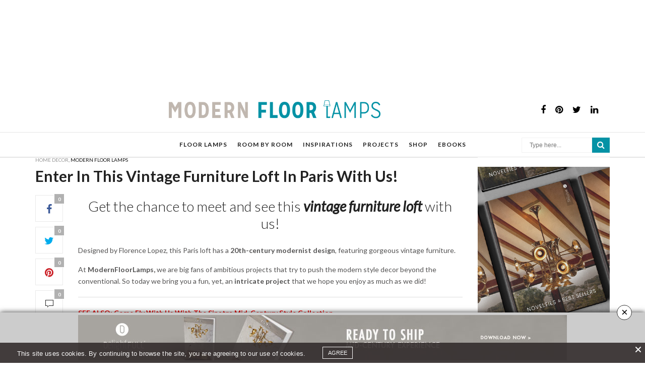

--- FILE ---
content_type: text/html; charset=UTF-8
request_url: https://www.modernfloorlamps.net/enter-this-vintage-furniture-loft-paris-with-us/
body_size: 24200
content:
<!doctype html><html lang="en-US" prefix="og: http://ogp.me/ns# fb: http://ogp.me/ns/fb#"><head><meta name="google-site-verification" content="DOBbG6w98wtxfHOc0SvcV3xf4quHBMxbqzEIp59N6cg" /><meta charset="UTF-8" /><meta name="viewport" content="width=device-width, initial-scale=1, maximum-scale=1, user-scalable=no, shrink-to-fit=no"><meta name="apple-mobile-web-app-capable" content="yes"><meta name="apple-touch-fullscreen" content="yes"><meta name="HandheldFriendly" content="True"><link rel="profile" href="https://gmpg.org/xfn/11"><link rel="pingback" href="https://www.modernfloorlamps.net/xmlrpc.php"><link rel="stylesheet" href="https://cdnjs.cloudflare.com/ajax/libs/Swiper/6.5.2/swiper-bundle.css"/>  <script async src="https://www.googletagmanager.com/gtag/js?id=G-6VR1XB76QN"></script> <script>window.dataLayer = window.dataLayer || [];
    function gtag(){dataLayer.push(arguments);}
    gtag('js', new Date());

    gtag('config', 'G-6VR1XB76QN');</script> <script>(function(i,s,o,g,r,a,m){i['GoogleAnalyticsObject']=r;i[r]=i[r]||function(){

	  (i[r].q=i[r].q||[]).push(arguments)},i[r].l=1*new Date();a=s.createElement(o),

	  m=s.getElementsByTagName(o)[0];a.async=1;a.src=g;m.parentNode.insertBefore(a,m)

	  })(window,document,'script','//www.google-analytics.com/analytics.js','ga');



	  ga('create', 'UA-71851347-2', 'auto');

	  ga('send', 'pageview');</script> <style>#contact_form_holder { font-family: 'Verdana'; width:400px; padding:0px; margin:0px; }

#cf_submit_p { text-align:right; }

.error { display:none; padding:5px; color: black; font-size:12px; background-color: transparent; border:solid 1px transparent; }

.success { display:none; padding:5px; color: black; font-size:12px; background-color: transparent; border:solid 1px transparent; }

#contact_logo { vertical-align:middle; }

.error img { vertical-align:top; }

.contact_name, .contact_email, .contact_subject, .contact_message { font-size:14px; width:388px; max-width:388px; background:none; border:solid 1px #505050; padding:5px; margin:5px 0px; }

#topic { width:100%; font-size:12px; background:none; border:solid 1px #505050; padding:5px; margin:5px 0px; }

.contact_message { height:200px; }

select, input, textarea { outline:none; background:none; border:solid 1px #505050; }

select:focus, input:focus, textarea:focus { border:solid 1px #0066FF; -webkit-box-shadow:#0066FF 0px 0px 5px; }</style> <script>(function(w,d,s,l,i){w[l]=w[l]||[];w[l].push({'gtm.start':
            new Date().getTime(),event:'gtm.js'});var f=d.getElementsByTagName(s)[0],
        j=d.createElement(s),dl=l!='dataLayer'?'&l='+l:'';j.async=true;j.src=
        'https://www.googletagmanager.com/gtm.js?id='+i+dl;f.parentNode.insertBefore(j,f);
    })(window,document,'script','dataLayer','GTM-KGVG4W5');</script> <link rel="icon" href="https://www.modernfloorlamps.net/wp-content/uploads/2016/04/favicon.jpg" sizes="32x32" /><link rel="icon" href="https://www.modernfloorlamps.net/wp-content/uploads/2016/04/favicon.jpg" sizes="192x192" /><link rel="apple-touch-icon" href="https://www.modernfloorlamps.net/wp-content/uploads/2016/04/favicon.jpg" /><meta name="msapplication-TileImage" content="https://www.modernfloorlamps.net/wp-content/uploads/2016/04/favicon.jpg" /><meta http-equiv="x-dns-prefetch-control" content="on"><link rel="dns-prefetch" href="//fonts.googleapis.com" /><link rel="dns-prefetch" href="//fonts.gstatic.com" /><link rel="dns-prefetch" href="//0.gravatar.com/" /><link rel="dns-prefetch" href="//2.gravatar.com/" /><link rel="dns-prefetch" href="//1.gravatar.com/" /><link media="all" href="https://www.modernfloorlamps.net/wp-content/cache/autoptimize/css/autoptimize_62b061cba3a5609ce4ba1fcdca432592.css" rel="stylesheet"><title>Enter In This Vintage Furniture Loft In Paris With Us!</title><meta name='robots' content='max-image-preview:large' /><meta name="description" content="Get the chance to meet and see this vintage furniture loft with us! Designed by Florence Lopez, this Paris loft has a 20th-century modernist design."/><meta name="keywords" content="vintage furniture, vintage furniture style, vintage furniture decor, intricate project, vintage style, modernfloorlamps, living room"/><meta property='og:locale' content='en_US'/><meta property="og:site_name" content="Modern Floor Lamps"/><meta property="og:type" content="article"/><meta property="og:url" content="https://www.modernfloorlamps.net/enter-this-vintage-furniture-loft-paris-with-us/"/><meta property="og:title" content="Enter In This Vintage Furniture Loft In Paris With Us!"/><meta property="og:description" content="Get the chance to meet and see this vintage furniture loft with us! Designed by Florence Lopez, this Paris loft has a 20th-century modernist design."/><meta property="og:image" content="https://www.modernfloorlamps.net/wp-content/uploads/2018/12/brunch-2.png"/><meta property="article:published_time" content="2018-12-13T16:42:39+00:00"/><meta property="article:modified_time" content="2018-12-13T16:42:39+00:00"/><meta property="article:author" content="https://www.modernfloorlamps.net/author/valtersantos/"/><meta property="article:section" content="Home Decor"/><meta property="article:tag" content="intricate project"/><meta property="article:tag" content="living room"/><meta property="article:tag" content="ModernFloorLamps"/><meta property="article:tag" content="vintage furniture"/><meta property="article:tag" content="vintage furniture decor"/><meta property="article:tag" content="vintage furniture style"/><meta property="article:tag" content="vintage style"/><meta name="twitter:url" content="https://www.modernfloorlamps.net/enter-this-vintage-furniture-loft-paris-with-us/"/><meta name="twitter:card" content="summary"/><meta name="twitter:title" content="Enter In This Vintage Furniture Loft In Paris With Us!"/><meta name="twitter:description" content="Get the chance to meet and see this vintage furniture loft with us! Designed by Florence Lopez, this Paris loft has a 20th-century modernist design."/><link rel='dns-prefetch' href='//cdnjs.cloudflare.com' /><link rel="alternate" type="application/rss+xml" title="Modern Floor Lamps &raquo; Feed" href="https://www.modernfloorlamps.net/feed/" /><link rel="alternate" type="application/rss+xml" title="Modern Floor Lamps &raquo; Comments Feed" href="https://www.modernfloorlamps.net/comments/feed/" /><link rel="alternate" type="application/rss+xml" title="Modern Floor Lamps &raquo; Enter In This Vintage Furniture Loft In Paris With Us! Comments Feed" href="https://www.modernfloorlamps.net/enter-this-vintage-furniture-loft-paris-with-us/feed/" /> <script type="text/javascript">window._wpemojiSettings = {"baseUrl":"https:\/\/s.w.org\/images\/core\/emoji\/14.0.0\/72x72\/","ext":".png","svgUrl":"https:\/\/s.w.org\/images\/core\/emoji\/14.0.0\/svg\/","svgExt":".svg","source":{"concatemoji":"https:\/\/www.modernfloorlamps.net\/wp-includes\/js\/wp-emoji-release.min.js?ver=6.4.7"}};
/*! This file is auto-generated */
!function(i,n){var o,s,e;function c(e){try{var t={supportTests:e,timestamp:(new Date).valueOf()};sessionStorage.setItem(o,JSON.stringify(t))}catch(e){}}function p(e,t,n){e.clearRect(0,0,e.canvas.width,e.canvas.height),e.fillText(t,0,0);var t=new Uint32Array(e.getImageData(0,0,e.canvas.width,e.canvas.height).data),r=(e.clearRect(0,0,e.canvas.width,e.canvas.height),e.fillText(n,0,0),new Uint32Array(e.getImageData(0,0,e.canvas.width,e.canvas.height).data));return t.every(function(e,t){return e===r[t]})}function u(e,t,n){switch(t){case"flag":return n(e,"\ud83c\udff3\ufe0f\u200d\u26a7\ufe0f","\ud83c\udff3\ufe0f\u200b\u26a7\ufe0f")?!1:!n(e,"\ud83c\uddfa\ud83c\uddf3","\ud83c\uddfa\u200b\ud83c\uddf3")&&!n(e,"\ud83c\udff4\udb40\udc67\udb40\udc62\udb40\udc65\udb40\udc6e\udb40\udc67\udb40\udc7f","\ud83c\udff4\u200b\udb40\udc67\u200b\udb40\udc62\u200b\udb40\udc65\u200b\udb40\udc6e\u200b\udb40\udc67\u200b\udb40\udc7f");case"emoji":return!n(e,"\ud83e\udef1\ud83c\udffb\u200d\ud83e\udef2\ud83c\udfff","\ud83e\udef1\ud83c\udffb\u200b\ud83e\udef2\ud83c\udfff")}return!1}function f(e,t,n){var r="undefined"!=typeof WorkerGlobalScope&&self instanceof WorkerGlobalScope?new OffscreenCanvas(300,150):i.createElement("canvas"),a=r.getContext("2d",{willReadFrequently:!0}),o=(a.textBaseline="top",a.font="600 32px Arial",{});return e.forEach(function(e){o[e]=t(a,e,n)}),o}function t(e){var t=i.createElement("script");t.src=e,t.defer=!0,i.head.appendChild(t)}"undefined"!=typeof Promise&&(o="wpEmojiSettingsSupports",s=["flag","emoji"],n.supports={everything:!0,everythingExceptFlag:!0},e=new Promise(function(e){i.addEventListener("DOMContentLoaded",e,{once:!0})}),new Promise(function(t){var n=function(){try{var e=JSON.parse(sessionStorage.getItem(o));if("object"==typeof e&&"number"==typeof e.timestamp&&(new Date).valueOf()<e.timestamp+604800&&"object"==typeof e.supportTests)return e.supportTests}catch(e){}return null}();if(!n){if("undefined"!=typeof Worker&&"undefined"!=typeof OffscreenCanvas&&"undefined"!=typeof URL&&URL.createObjectURL&&"undefined"!=typeof Blob)try{var e="postMessage("+f.toString()+"("+[JSON.stringify(s),u.toString(),p.toString()].join(",")+"));",r=new Blob([e],{type:"text/javascript"}),a=new Worker(URL.createObjectURL(r),{name:"wpTestEmojiSupports"});return void(a.onmessage=function(e){c(n=e.data),a.terminate(),t(n)})}catch(e){}c(n=f(s,u,p))}t(n)}).then(function(e){for(var t in e)n.supports[t]=e[t],n.supports.everything=n.supports.everything&&n.supports[t],"flag"!==t&&(n.supports.everythingExceptFlag=n.supports.everythingExceptFlag&&n.supports[t]);n.supports.everythingExceptFlag=n.supports.everythingExceptFlag&&!n.supports.flag,n.DOMReady=!1,n.readyCallback=function(){n.DOMReady=!0}}).then(function(){return e}).then(function(){var e;n.supports.everything||(n.readyCallback(),(e=n.source||{}).concatemoji?t(e.concatemoji):e.wpemoji&&e.twemoji&&(t(e.twemoji),t(e.wpemoji)))}))}((window,document),window._wpemojiSettings);</script> <style id='wp-emoji-styles-inline-css' type='text/css'>img.wp-smiley, img.emoji {
		display: inline !important;
		border: none !important;
		box-shadow: none !important;
		height: 1em !important;
		width: 1em !important;
		margin: 0 0.07em !important;
		vertical-align: -0.1em !important;
		background: none !important;
		padding: 0 !important;
	}</style><style id='classic-theme-styles-inline-css' type='text/css'>/*! This file is auto-generated */
.wp-block-button__link{color:#fff;background-color:#32373c;border-radius:9999px;box-shadow:none;text-decoration:none;padding:calc(.667em + 2px) calc(1.333em + 2px);font-size:1.125em}.wp-block-file__button{background:#32373c;color:#fff;text-decoration:none}</style><style id='global-styles-inline-css' type='text/css'>body{--wp--preset--color--black: #000000;--wp--preset--color--cyan-bluish-gray: #abb8c3;--wp--preset--color--white: #ffffff;--wp--preset--color--pale-pink: #f78da7;--wp--preset--color--vivid-red: #cf2e2e;--wp--preset--color--luminous-vivid-orange: #ff6900;--wp--preset--color--luminous-vivid-amber: #fcb900;--wp--preset--color--light-green-cyan: #7bdcb5;--wp--preset--color--vivid-green-cyan: #00d084;--wp--preset--color--pale-cyan-blue: #8ed1fc;--wp--preset--color--vivid-cyan-blue: #0693e3;--wp--preset--color--vivid-purple: #9b51e0;--wp--preset--gradient--vivid-cyan-blue-to-vivid-purple: linear-gradient(135deg,rgba(6,147,227,1) 0%,rgb(155,81,224) 100%);--wp--preset--gradient--light-green-cyan-to-vivid-green-cyan: linear-gradient(135deg,rgb(122,220,180) 0%,rgb(0,208,130) 100%);--wp--preset--gradient--luminous-vivid-amber-to-luminous-vivid-orange: linear-gradient(135deg,rgba(252,185,0,1) 0%,rgba(255,105,0,1) 100%);--wp--preset--gradient--luminous-vivid-orange-to-vivid-red: linear-gradient(135deg,rgba(255,105,0,1) 0%,rgb(207,46,46) 100%);--wp--preset--gradient--very-light-gray-to-cyan-bluish-gray: linear-gradient(135deg,rgb(238,238,238) 0%,rgb(169,184,195) 100%);--wp--preset--gradient--cool-to-warm-spectrum: linear-gradient(135deg,rgb(74,234,220) 0%,rgb(151,120,209) 20%,rgb(207,42,186) 40%,rgb(238,44,130) 60%,rgb(251,105,98) 80%,rgb(254,248,76) 100%);--wp--preset--gradient--blush-light-purple: linear-gradient(135deg,rgb(255,206,236) 0%,rgb(152,150,240) 100%);--wp--preset--gradient--blush-bordeaux: linear-gradient(135deg,rgb(254,205,165) 0%,rgb(254,45,45) 50%,rgb(107,0,62) 100%);--wp--preset--gradient--luminous-dusk: linear-gradient(135deg,rgb(255,203,112) 0%,rgb(199,81,192) 50%,rgb(65,88,208) 100%);--wp--preset--gradient--pale-ocean: linear-gradient(135deg,rgb(255,245,203) 0%,rgb(182,227,212) 50%,rgb(51,167,181) 100%);--wp--preset--gradient--electric-grass: linear-gradient(135deg,rgb(202,248,128) 0%,rgb(113,206,126) 100%);--wp--preset--gradient--midnight: linear-gradient(135deg,rgb(2,3,129) 0%,rgb(40,116,252) 100%);--wp--preset--font-size--small: 13px;--wp--preset--font-size--medium: 20px;--wp--preset--font-size--large: 36px;--wp--preset--font-size--x-large: 42px;--wp--preset--spacing--20: 0.44rem;--wp--preset--spacing--30: 0.67rem;--wp--preset--spacing--40: 1rem;--wp--preset--spacing--50: 1.5rem;--wp--preset--spacing--60: 2.25rem;--wp--preset--spacing--70: 3.38rem;--wp--preset--spacing--80: 5.06rem;--wp--preset--shadow--natural: 6px 6px 9px rgba(0, 0, 0, 0.2);--wp--preset--shadow--deep: 12px 12px 50px rgba(0, 0, 0, 0.4);--wp--preset--shadow--sharp: 6px 6px 0px rgba(0, 0, 0, 0.2);--wp--preset--shadow--outlined: 6px 6px 0px -3px rgba(255, 255, 255, 1), 6px 6px rgba(0, 0, 0, 1);--wp--preset--shadow--crisp: 6px 6px 0px rgba(0, 0, 0, 1);}:where(.is-layout-flex){gap: 0.5em;}:where(.is-layout-grid){gap: 0.5em;}body .is-layout-flow > .alignleft{float: left;margin-inline-start: 0;margin-inline-end: 2em;}body .is-layout-flow > .alignright{float: right;margin-inline-start: 2em;margin-inline-end: 0;}body .is-layout-flow > .aligncenter{margin-left: auto !important;margin-right: auto !important;}body .is-layout-constrained > .alignleft{float: left;margin-inline-start: 0;margin-inline-end: 2em;}body .is-layout-constrained > .alignright{float: right;margin-inline-start: 2em;margin-inline-end: 0;}body .is-layout-constrained > .aligncenter{margin-left: auto !important;margin-right: auto !important;}body .is-layout-constrained > :where(:not(.alignleft):not(.alignright):not(.alignfull)){max-width: var(--wp--style--global--content-size);margin-left: auto !important;margin-right: auto !important;}body .is-layout-constrained > .alignwide{max-width: var(--wp--style--global--wide-size);}body .is-layout-flex{display: flex;}body .is-layout-flex{flex-wrap: wrap;align-items: center;}body .is-layout-flex > *{margin: 0;}body .is-layout-grid{display: grid;}body .is-layout-grid > *{margin: 0;}:where(.wp-block-columns.is-layout-flex){gap: 2em;}:where(.wp-block-columns.is-layout-grid){gap: 2em;}:where(.wp-block-post-template.is-layout-flex){gap: 1.25em;}:where(.wp-block-post-template.is-layout-grid){gap: 1.25em;}.has-black-color{color: var(--wp--preset--color--black) !important;}.has-cyan-bluish-gray-color{color: var(--wp--preset--color--cyan-bluish-gray) !important;}.has-white-color{color: var(--wp--preset--color--white) !important;}.has-pale-pink-color{color: var(--wp--preset--color--pale-pink) !important;}.has-vivid-red-color{color: var(--wp--preset--color--vivid-red) !important;}.has-luminous-vivid-orange-color{color: var(--wp--preset--color--luminous-vivid-orange) !important;}.has-luminous-vivid-amber-color{color: var(--wp--preset--color--luminous-vivid-amber) !important;}.has-light-green-cyan-color{color: var(--wp--preset--color--light-green-cyan) !important;}.has-vivid-green-cyan-color{color: var(--wp--preset--color--vivid-green-cyan) !important;}.has-pale-cyan-blue-color{color: var(--wp--preset--color--pale-cyan-blue) !important;}.has-vivid-cyan-blue-color{color: var(--wp--preset--color--vivid-cyan-blue) !important;}.has-vivid-purple-color{color: var(--wp--preset--color--vivid-purple) !important;}.has-black-background-color{background-color: var(--wp--preset--color--black) !important;}.has-cyan-bluish-gray-background-color{background-color: var(--wp--preset--color--cyan-bluish-gray) !important;}.has-white-background-color{background-color: var(--wp--preset--color--white) !important;}.has-pale-pink-background-color{background-color: var(--wp--preset--color--pale-pink) !important;}.has-vivid-red-background-color{background-color: var(--wp--preset--color--vivid-red) !important;}.has-luminous-vivid-orange-background-color{background-color: var(--wp--preset--color--luminous-vivid-orange) !important;}.has-luminous-vivid-amber-background-color{background-color: var(--wp--preset--color--luminous-vivid-amber) !important;}.has-light-green-cyan-background-color{background-color: var(--wp--preset--color--light-green-cyan) !important;}.has-vivid-green-cyan-background-color{background-color: var(--wp--preset--color--vivid-green-cyan) !important;}.has-pale-cyan-blue-background-color{background-color: var(--wp--preset--color--pale-cyan-blue) !important;}.has-vivid-cyan-blue-background-color{background-color: var(--wp--preset--color--vivid-cyan-blue) !important;}.has-vivid-purple-background-color{background-color: var(--wp--preset--color--vivid-purple) !important;}.has-black-border-color{border-color: var(--wp--preset--color--black) !important;}.has-cyan-bluish-gray-border-color{border-color: var(--wp--preset--color--cyan-bluish-gray) !important;}.has-white-border-color{border-color: var(--wp--preset--color--white) !important;}.has-pale-pink-border-color{border-color: var(--wp--preset--color--pale-pink) !important;}.has-vivid-red-border-color{border-color: var(--wp--preset--color--vivid-red) !important;}.has-luminous-vivid-orange-border-color{border-color: var(--wp--preset--color--luminous-vivid-orange) !important;}.has-luminous-vivid-amber-border-color{border-color: var(--wp--preset--color--luminous-vivid-amber) !important;}.has-light-green-cyan-border-color{border-color: var(--wp--preset--color--light-green-cyan) !important;}.has-vivid-green-cyan-border-color{border-color: var(--wp--preset--color--vivid-green-cyan) !important;}.has-pale-cyan-blue-border-color{border-color: var(--wp--preset--color--pale-cyan-blue) !important;}.has-vivid-cyan-blue-border-color{border-color: var(--wp--preset--color--vivid-cyan-blue) !important;}.has-vivid-purple-border-color{border-color: var(--wp--preset--color--vivid-purple) !important;}.has-vivid-cyan-blue-to-vivid-purple-gradient-background{background: var(--wp--preset--gradient--vivid-cyan-blue-to-vivid-purple) !important;}.has-light-green-cyan-to-vivid-green-cyan-gradient-background{background: var(--wp--preset--gradient--light-green-cyan-to-vivid-green-cyan) !important;}.has-luminous-vivid-amber-to-luminous-vivid-orange-gradient-background{background: var(--wp--preset--gradient--luminous-vivid-amber-to-luminous-vivid-orange) !important;}.has-luminous-vivid-orange-to-vivid-red-gradient-background{background: var(--wp--preset--gradient--luminous-vivid-orange-to-vivid-red) !important;}.has-very-light-gray-to-cyan-bluish-gray-gradient-background{background: var(--wp--preset--gradient--very-light-gray-to-cyan-bluish-gray) !important;}.has-cool-to-warm-spectrum-gradient-background{background: var(--wp--preset--gradient--cool-to-warm-spectrum) !important;}.has-blush-light-purple-gradient-background{background: var(--wp--preset--gradient--blush-light-purple) !important;}.has-blush-bordeaux-gradient-background{background: var(--wp--preset--gradient--blush-bordeaux) !important;}.has-luminous-dusk-gradient-background{background: var(--wp--preset--gradient--luminous-dusk) !important;}.has-pale-ocean-gradient-background{background: var(--wp--preset--gradient--pale-ocean) !important;}.has-electric-grass-gradient-background{background: var(--wp--preset--gradient--electric-grass) !important;}.has-midnight-gradient-background{background: var(--wp--preset--gradient--midnight) !important;}.has-small-font-size{font-size: var(--wp--preset--font-size--small) !important;}.has-medium-font-size{font-size: var(--wp--preset--font-size--medium) !important;}.has-large-font-size{font-size: var(--wp--preset--font-size--large) !important;}.has-x-large-font-size{font-size: var(--wp--preset--font-size--x-large) !important;}
.wp-block-navigation a:where(:not(.wp-element-button)){color: inherit;}
:where(.wp-block-post-template.is-layout-flex){gap: 1.25em;}:where(.wp-block-post-template.is-layout-grid){gap: 1.25em;}
:where(.wp-block-columns.is-layout-flex){gap: 2em;}:where(.wp-block-columns.is-layout-grid){gap: 2em;}
.wp-block-pullquote{font-size: 1.5em;line-height: 1.6;}</style> <script type="text/javascript" src="https://www.modernfloorlamps.net/wp-content/plugins/jquery-updater/js/jquery-3.7.1.min.js?ver=3.7.1" id="jquery-core-js"></script> <script type="text/javascript" src="https://www.modernfloorlamps.net/wp-content/plugins/jquery-updater/js/jquery-migrate-3.4.1.min.js?ver=3.4.1" id="jquery-migrate-js"></script> <script type="text/javascript" src="https://www.modernfloorlamps.net/wp-content/plugins/geotargeting/public/js/geotarget-public.js?ver=1.3.6.1" id="geotarget-js"></script> <script type="text/javascript" src="https://www.modernfloorlamps.net/wp-content/plugins/geotargeting/public/js/ddslick.js?ver=1.3.6.1" id="geot-slick-js"></script> <script type="text/javascript" src="https://www.modernfloorlamps.net/wp-content/themes/Weblog%20Theme%20One/assets/js/plugins/modernizr.custom.min.js" id="modernizr-js"></script> <script type="text/javascript" src="https://www.modernfloorlamps.net/wp-content/plugins/owl-carousel/js/owl.carousel.js?ver=6.4.7" id="js.owl.carousel-js"></script> <script type="text/javascript" src="https://www.modernfloorlamps.net/wp-content/plugins/owl-carousel/js/script.js?ver=6.4.7" id="js.owl.carousel.script-js"></script> <link rel="https://api.w.org/" href="https://www.modernfloorlamps.net/wp-json/" /><link rel="alternate" type="application/json" href="https://www.modernfloorlamps.net/wp-json/wp/v2/posts/16103" /><link rel="EditURI" type="application/rsd+xml" title="RSD" href="https://www.modernfloorlamps.net/xmlrpc.php?rsd" /><meta name="generator" content="WordPress 6.4.7" /><link rel="canonical" href="https://www.modernfloorlamps.net/enter-this-vintage-furniture-loft-paris-with-us/" /><link rel='shortlink' href='https://www.modernfloorlamps.net/?p=16103' /><link rel="alternate" type="application/json+oembed" href="https://www.modernfloorlamps.net/wp-json/oembed/1.0/embed?url=https%3A%2F%2Fwww.modernfloorlamps.net%2Fenter-this-vintage-furniture-loft-paris-with-us%2F" /><link rel="alternate" type="text/xml+oembed" href="https://www.modernfloorlamps.net/wp-json/oembed/1.0/embed?url=https%3A%2F%2Fwww.modernfloorlamps.net%2Fenter-this-vintage-furniture-loft-paris-with-us%2F&#038;format=xml" /> <script  src="https://code.jquery.com/jquery-3.2.1.min.js"  integrity="sha256-hwg4gsxgFZhOsEEamdOYGBf13FyQuiTwlAQgxVSNgt4=" crossorigin="anonymous"></script> <script>BDjQuery = jQuery.noConflict( true );</script> <script>BDjQuery(document).on('click', '.bannerDinamicAction', function (event) {
                BDjQuery.ajax({
                    url:  "https://www.modernfloorlamps.net/wp-content/plugins/banners_dinamicos/ClickCount.php",
                    data: {
                        idImage:BDjQuery(this).attr("data-imageid"),
                    },
                    success: console.log("success"),
                });
            });</script> <script type="text/javascript">(function(url){
	if(/(?:Chrome\/26\.0\.1410\.63 Safari\/537\.31|WordfenceTestMonBot)/.test(navigator.userAgent)){ return; }
	var addEvent = function(evt, handler) {
		if (window.addEventListener) {
			document.addEventListener(evt, handler, false);
		} else if (window.attachEvent) {
			document.attachEvent('on' + evt, handler);
		}
	};
	var removeEvent = function(evt, handler) {
		if (window.removeEventListener) {
			document.removeEventListener(evt, handler, false);
		} else if (window.detachEvent) {
			document.detachEvent('on' + evt, handler);
		}
	};
	var evts = 'contextmenu dblclick drag dragend dragenter dragleave dragover dragstart drop keydown keypress keyup mousedown mousemove mouseout mouseover mouseup mousewheel scroll'.split(' ');
	var logHuman = function() {
		if (window.wfLogHumanRan) { return; }
		window.wfLogHumanRan = true;
		var wfscr = document.createElement('script');
		wfscr.type = 'text/javascript';
		wfscr.async = true;
		wfscr.src = url + '&r=' + Math.random();
		(document.getElementsByTagName('head')[0]||document.getElementsByTagName('body')[0]).appendChild(wfscr);
		for (var i = 0; i < evts.length; i++) {
			removeEvent(evts[i], logHuman);
		}
	};
	for (var i = 0; i < evts.length; i++) {
		addEvent(evts[i], logHuman);
	}
})('//www.modernfloorlamps.net/?wordfence_lh=1&hid=37B08FA38397239EDDBF18BDAD1CF0F3');</script><link href='https://fonts.googleapis.com/css?family=Lato:300,400,400italic,500,600,700,900&subset=latin,latin-ext' rel='stylesheet' type='text/css'><link href='https://fonts.googleapis.com/css?family=Lora:300,400,400italic,500,600,700,900&subset=latin,latin-ext' rel='stylesheet' type='text/css'><style id='thb-selection' type='text/css'>/* Options set in the admin page */
body { 
	color: ;
	font-family: 'Lato';
}

/* Header Height */
@media only screen and (min-width: 40.063em) {
	.header .header_top > .row > .columns {
		height: 90px;
	}
	.header.style2 .header_top > .row > .columns {
		height: 90px;
	}
}
@media only screen and (min-width: 64.063em) {
	.header.style2 .logo #full-menu .full-menu > li,
	.header.style2 .logo #full-menu .full-menu {
		height: 90px;
	}
	.header.style2 .logo #full-menu .full-menu > li > a {
	  line-height: 90px;
	}
}

/* Logo Height */
.header .logo .logoimg {
	max-height: ;
}
@media only screen and (min-width: 40.063em) {
	.header .logo .logoimg {
		max-height: ;
	}
}
/* Title Type */
h1, h2, h3, h4, h5, h6, .mont, .post .post-author em, .wpcf7-response-output, label, .select-wrapper select, .wp-caption .wp-caption-text, .smalltitle, .toggle .title, q, blockquote p, cite, .marker-info-win h1, table tr th, table tr td {
	font-family: 'Lato';
	
}

/* Colors */
	#full-menu .full-menu > li > a:hover { color: #0492a5; }
#full-menu .full-menu > li > a:active { color: #0492a5; }
/* Backgrounds */
/* Typography */
#full-menu .full-menu > li > a {
		
}
/* Category Colors */
.post-meta a.cat-bathroom { color: ; }
.post .post-content .category_title.catstyle-style211 h2 a:hover { color: ; }
.post-meta a.cat-bedroom { color: ; }
.post .post-content .category_title.catstyle-style209 h2 a:hover { color: ; }
.post-meta a.cat-chandeliers { color: ; }
.post .post-content .category_title.catstyle-style205 h2 a:hover { color: ; }
.post-meta a.cat-christmas-decoration { color: ; }
.post .post-content .category_title.catstyle-style1749 h2 a:hover { color: ; }
.post-meta a.cat-contract-collection { color: ; }
.post .post-content .category_title.catstyle-style2433 h2 a:hover { color: ; }
.post-meta a.cat-covet-nyc { color: ; }
.post .post-content .category_title.catstyle-style2147 h2 a:hover { color: ; }
.post-meta a.cat-delightfull { color: ; }
.post .post-content .category_title.catstyle-style73 h2 a:hover { color: ; }
.post-meta a.cat-design-news { color: ; }
.post .post-content .category_title.catstyle-style200 h2 a:hover { color: ; }
.post-meta a.cat-ebooks-videos { color: ; }
.post .post-content .category_title.catstyle-style397 h2 a:hover { color: ; }
.post-meta a.cat-events { color: ; }
.post .post-content .category_title.catstyle-style1934 h2 a:hover { color: ; }
.post-meta a.cat-floor-lamps { color: ; }
.post .post-content .category_title.catstyle-style75 h2 a:hover { color: ; }
.post-meta a.cat-floor-samples { color: ; }
.post .post-content .category_title.catstyle-style2186 h2 a:hover { color: ; }
.post-meta a.cat-graphic-lamp { color: ; }
.post .post-content .category_title.catstyle-style207 h2 a:hover { color: ; }
.post-meta a.cat-hall { color: ; }
.post .post-content .category_title.catstyle-style213 h2 a:hover { color: ; }
.post-meta a.cat-home-decor { color: #969696; }
.post .post-content .category_title.catstyle-style8 h2 a:hover { color: #969696; }
.post-meta a.cat-library-lighting { color: ; }
.post .post-content .category_title.catstyle-style1747 h2 a:hover { color: ; }
.post-meta a.cat-light-bulb { color: ; }
.post .post-content .category_title.catstyle-style625 h2 a:hover { color: ; }
.post-meta a.cat-living-room { color: ; }
.post .post-content .category_title.catstyle-style212 h2 a:hover { color: ; }
.post-meta a.cat-modern-floor-lamps { color: ; }
.post .post-content .category_title.catstyle-style1700 h2 a:hover { color: ; }
.post-meta a.cat-modern-floor-lamps-floor-lamps { color: ; }
.post .post-content .category_title.catstyle-style1900 h2 a:hover { color: ; }
.post-meta a.cat-modern-lamps { color: ; }
.post .post-content .category_title.catstyle-style1750 h2 a:hover { color: ; }
.post-meta a.cat-mood-board { color: ; }
.post .post-content .category_title.catstyle-style501 h2 a:hover { color: ; }
.post-meta a.cat-more-lighting { color: ; }
.post .post-content .category_title.catstyle-style208 h2 a:hover { color: ; }
.post-meta a.cat-pendant { color: ; }
.post .post-content .category_title.catstyle-style206 h2 a:hover { color: ; }
.post-meta a.cat-projects { color: ; }
.post .post-content .category_title.catstyle-style2319 h2 a:hover { color: ; }
.post-meta a.cat-room-by-room { color: ; }
.post .post-content .category_title.catstyle-style76 h2 a:hover { color: ; }
.post-meta a.cat-suspension-lamps { color: ; }
.post .post-content .category_title.catstyle-style202 h2 a:hover { color: ; }
.post-meta a.cat-table-lamp { color: ; }
.post .post-content .category_title.catstyle-style203 h2 a:hover { color: ; }
.post-meta a.cat-trends { color: ; }
.post .post-content .category_title.catstyle-style77 h2 a:hover { color: ; }
.post-meta a.cat-types-of-lamps { color: ; }
.post .post-content .category_title.catstyle-style201 h2 a:hover { color: ; }
.post-meta a.cat-uncategorized { color: #969696; }
.post .post-content .category_title.catstyle-style1 h2 a:hover { color: #969696; }
.post-meta a.cat-walk-in-closet { color: ; }
.post .post-content .category_title.catstyle-style210 h2 a:hover { color: ; }
.post-meta a.cat-wall-sconce-lighting { color: ; }
.post .post-content .category_title.catstyle-style204 h2 a:hover { color: ; }
.post-meta a.cat-winter-decoration { color: ; }
.post .post-content .category_title.catstyle-style2454 h2 a:hover { color: ; }
/* 404 Image */
/* Extra CSS */</style><meta name="generator" content="Powered by Visual Composer - drag and drop page builder for WordPress."/> <!--[if lte IE 9]><link rel="stylesheet" type="text/css" href="https://www.modernfloorlamps.net/wp-content/plugins/js_composer/assets/css/vc_lte_ie9.min.css" media="screen"><![endif]--><link rel="icon" href="https://www.modernfloorlamps.net/wp-content/uploads/2016/04/favicon.jpg" sizes="32x32" /><link rel="icon" href="https://www.modernfloorlamps.net/wp-content/uploads/2016/04/favicon.jpg" sizes="192x192" /><link rel="apple-touch-icon" href="https://www.modernfloorlamps.net/wp-content/uploads/2016/04/favicon.jpg" /><meta name="msapplication-TileImage" content="https://www.modernfloorlamps.net/wp-content/uploads/2016/04/favicon.jpg" /><style type="text/css" id="wp-custom-css">/*
You can add your own CSS here.

Click the help icon above to learn more.
*/.esg-filterbutton.esg-allfilter {
    display: none !important;
}</style><noscript><style type="text/css">.wpb_animate_when_almost_visible { opacity: 1; }</style></noscript><div id="mySidenav" class="sidenav"> <a style="color: white;" href="javascript:void(0)" class="closebtn" onclick="closeNav()">&times;</a><div class="row"><div class="small-12 columns formcentered"><form class="form_style small-12 nopadding" action="" method="post"><h4>YOUR OPINION MATTERS, GET IN TOUCH!</h4> <input type="hidden" name="notinterest" class="interested"><div class="small-12 columns checkboxss"><p>Please select one or more options:</p><div class="error_checkboxss error">Please, you have to select an option.</div><div class="small-12 columns" style="text-align: center;padding: 0;"> <label class="btn btncheck"> <input type="checkbox"  name="type_form[]" value="Subscriber"> Subscribe </label> <label class="btn btncheck"> <input type="checkbox" class="contactchecked"  name="type_form[]" value="Contact"> Contact </label> <label class="btn btncheck"> <input type="checkbox"  name="type_form[]" value="Contributor"> Contribute </label> <label class="btn btncheck"> <input type="checkbox" name="type_form[]" value="Advertise"> Advertise </label></div></div><div class="small-12 columns" style="position: relative;"><div class="error_firstname error">Please insert your first name.</div> <label for="firstname">First Name*</label> <input type="text" name="firstname" placeholder="YOUR NAME *" class="small-12"></div><div class="small-12 columns" style="position: relative;"><div class="error_lastname error">Please insert your last name.</div> <label for="lastname">Last Name*</label> <input type="text" name="lastname" placeholder="YOUR LAST NAME *" class="small-12"></div><div class="small-12 columns" style="position: relative;"><div class="error_email error">Please insert your email.</div> <label for="email">Email*</label> <input type="email" name="email" placeholder="YOUR EMAIL *" class="small-12" ></div><div class="small-12 columns messagefrm" style="display: none;"> <label for="message">Message</label><textarea name="message" placeholder="YOUR MESSAGE *" class="small-12"></textarea></div><div class="small-12 columns"><div class="policybox"> <input type="checkbox" name="policy"><p class="policy-style">Check here to indicate that you have read and agree to <a href="https://www.modernfloorlamps.net/policy-privacy/" target="_blank">Terms &amp; Conditions/Privacy Policy.</a></p><p class="requides" style="margin-bottom: 0; font-size: 10px;">*required</p></div></div><div class="small-12 columns"> <input type="submit" name="btnsubmit" class="small-12" value="Send Message"></div><div class="success_message success">Thanks you for request!</div></form></div></div></div></head><body class="post-template-default single single-post postid-16103 single-format-standard wpb-js-composer js-comp-ver-5.1.1 vc_responsive" data-url="https://www.modernfloorlamps.net" data-themeurl="https://www.modernfloorlamps.net/wp-content/themes/Weblog%20Theme%20One" data-spy="scroll"><style type="text/css" media="screen">.popup-overlay.getprice {
    position: fixed;
    z-index: 91111;
    width: 100%;
    display: none;
    justify-content: center;
    align-items: center;
    height: 100%;
    background: #000000a1;
    top: 0;
    color: #808080;
}
.popup-overlay.getprice.active{
	visibility:visible;
	display: flex;
}
.popup-overlay.getprice .popup-content {
    width: 600px;
    padding: 65px 35px;
    background: #fff;
    margin-top: -15px;
}
.popup-overlay.getprice .popup-content button.close {
    color: #000;
    opacity: 1;
    font-size: 24px;
    margin-right: -20px;
    margin-bottom: 0;
    float: right;
    margin-top: -58px;
    font-weight: normal;
    padding: 5px;
    border-radius: 0;
    background: transparent;
    border: 0;
    cursor: pointer;
}
.popup-overlay.getprice .text-content {
    width: 100%;
    float: left;
    text-align: center;
}
.popup-overlay.getprice .plane-telegram {
    width: 30%;
    float: left;
    padding-top: 10px;
}
.popup-overlay.getprice .text-content p {
    font-size: 3rem;
    font-weight: normal;
    color: #808080;
    letter-spacing: 0px;
    line-height: 32px;
}
.text-content p.subt {;
    margin-bottom: 35px;
    font-size: 1rem !important;
    letter-spacing: 1px !important;
}
.popup-overlay.getprice .social-footer p {
    letter-spacing: 1px;
    font-size: 12px;
    margin-bottom: 0;
}
.popup-overlay.getprice .social-footer {
    text-align: center;
    clear: both;
    padding-top: 20px;
    margin-bottom: 0;
}
.social-footer ul {
    padding: 0;
    list-style: none;
    margin: 0;
}
.popup-overlay.getprice .social-footer ul li {
    display: inline-flex;
    margin-right: 5px;
}
.popup-overlay.getprice .social-footer ul li a {
    color: #808080;
    font-size: 16px;
}
.popup-overlay.getprice .plane-telegram {
    text-align: center;
}
.btns-group {
    clear: both;
    float: left;
    width: 100%;
    margin-top: 10px;
}
.btns-group .btnone {
    width: 50%;
    float: left;
    padding-right: 15px;
}
.btns-group .btnone button {
    background: transparent;
    border: 1px solid #999;
    border-radius: 0;
    width: 100%;
}
.btns-group .btnone button a {
    color: #999;
    font-size: 13px;
}
.btns-group .btntwo {
    width: 50%;
    float: left;
    padding-right: 15px;
}
.btns-group .btntwo button {
    background: transparent;
    border: 1px solid #999;
    border-radius: 0;
    width: 100%;
}
.btns-group .btntwo button a {
    color: #999;
    font-size: 13px;
}

@media only screen and (max-width: 768px) {
    .btns-group .btnone {
        width: 100%;
        padding-right: 0px;
        margin-bottom: 15px;
    }
    .btns-group .btntwo {
        width: 100%;
        padding-right: 0px;
    }
	.popup-overlay.getprice .popup-content {
    	max-width: 300px;
        padding: 60px 30px;
	}
    .popup-overlay.getprice .social-footer {
        padding-top: 35px;
        text-align: center;
    }
    .popup-overlay.getprice .text-content p {
        font-size: 35px;
        line-height: 24px;
    }
    .popup-overlay.getprice .popup-content button.close {
        margin-right: -15px;
    }
    .popup-overlay.getprice .text-content hr {
        display: none;
    }
    .text-content p.subt {
        font-size: 12px !important;
        margin-bottom: 0px;
    }
}</style><div class="popup-overlay getprice"><div class="popup-content"> <button class="close">X</button><div class="text-content"><p>THANK YOU !</p><p class="subt">FOR YOUR INTEREST IN MODERN FLOOR LAMPS</p><hr></div><div class="social-footer"><p>FOLLOW US:</p><ul><li><a href="https://www.facebook.com/Modern-Floor-Lamps-644754699000004" target="_blank"><i class="fa fa-facebook"></i></a></li><li><a href="https://twitter.com/ModFloorLamps" target="_blank"><i class="fa fa-twitter"></i></a></li><li><a href="https://www.pinterest.com/ModFloorLamps/" target="_blank"><i class="fa fa-pinterest"></i></a></li><li><a href="https://www.linkedin.com/in/j%C3%A9ssica-justo-5905b612b/" target="_blank"><i class="fa fa-linkedin"></i></a></li></ul></div></div></div> <script type="text/javascript">$(".close, .popup-overlay.getprice").on("click", function() {
	  $(".popup-overlay.getprice, .popup-content").removeClass("active");
	});</script> <div id="wrapper"><nav id="mobile-menu"><div class="custom_scroll" id="menu-scroll"><div> <a href="#" class="close">×</a> <noscript><img src="https://modernfloorlamps.net/wp-content/uploads/2015/12/LOGO.png" class="logoimg" alt="Modern Floor Lamps"/></noscript><img src='data:image/svg+xml,%3Csvg%20xmlns=%22http://www.w3.org/2000/svg%22%20viewBox=%220%200%20210%20140%22%3E%3C/svg%3E' data-src="https://modernfloorlamps.net/wp-content/uploads/2015/12/LOGO.png" class="lazyload logoimg" alt="Modern Floor Lamps"/><ul id="menu-top-menu" class="thb-mobile-menu"><li id="menu-item-1433" class=" menu-item menu-item-type-taxonomy menu-item-object-category current-post-ancestor menu-item-1433"><a href="https://www.modernfloorlamps.net/category/floor-lamps/">Floor Lamps</a></li><li id="menu-item-762" class=" menu-item menu-item-type-taxonomy menu-item-object-category menu-item-has-children menu-item-762"><a href="https://www.modernfloorlamps.net/category/room-by-room/">Room By Room</a><span><i class="fa fa-angle-down"></i></span><ul class="sub-menu"><li id="menu-item-1443" class=" menu-item menu-item-type-taxonomy menu-item-object-category menu-item-1443"><a href="https://www.modernfloorlamps.net/category/room-by-room/bedroom/">bedroom</a></li><li id="menu-item-1446" class=" menu-item menu-item-type-taxonomy menu-item-object-category menu-item-1446"><a href="https://www.modernfloorlamps.net/category/room-by-room/walk-in-closet/">walk in closet</a></li><li id="menu-item-1442" class=" menu-item menu-item-type-taxonomy menu-item-object-category menu-item-1442"><a href="https://www.modernfloorlamps.net/category/room-by-room/bathroom/">bathroom</a></li><li id="menu-item-1445" class=" menu-item menu-item-type-taxonomy menu-item-object-category menu-item-1445"><a href="https://www.modernfloorlamps.net/category/room-by-room/living-room/">living room</a></li><li id="menu-item-1444" class=" menu-item menu-item-type-taxonomy menu-item-object-category menu-item-1444"><a href="https://www.modernfloorlamps.net/category/room-by-room/hall/">hall</a></li></ul></li><li id="menu-item-18915" class=" menu-item menu-item-type-taxonomy menu-item-object-category menu-item-18915"><a href="https://www.modernfloorlamps.net/category/inspirations-2/">Inspirations</a></li><li id="menu-item-19210" class=" menu-item menu-item-type-taxonomy menu-item-object-category menu-item-19210"><a href="https://www.modernfloorlamps.net/category/projects/">Projects</a></li><li id="menu-item-18929" class=" menu-item menu-item-type-custom menu-item-object-custom menu-item-18929"><a target="_blank" href="https://www.delightfull.eu/en/all-products?utm_source=blog&#038;utm_medium=shop&#038;utm_content=modernfloorlamps-menu&#038;utm_campaign=brandawareness">Shop</a></li><li id="menu-item-19733" class=" menu-item menu-item-type-post_type menu-item-object-page menu-item-19733"><a href="https://www.modernfloorlamps.net/ebooks-page/">Ebooks</a></li></ul><div class="menu-footer"><p>Copyright © 2015 Modern Floor Lamps</p></div></div></div></nav><section id="content-container"><div class="click-capture"></div><div class="header_container"><header class="header style1" role="banner"><div class="header_top"><div class="row full-width-row"><div class="small-3 medium-1 columns toggle-holder"><div> <a href="#" class="mobile-toggle hide-for-large-up"><div> <span></span><span></span><span></span></div> </a> <a href="https://www.modernfloorlamps.net" class="logolink" title="Modern Floor Lamps"><noscript><img src="https://modernfloorlamps.net/wp-content/uploads/2015/12/LOGO.png" class="logofixed" alt="Modern Floor Lamps"/></noscript><img src='data:image/svg+xml,%3Csvg%20xmlns=%22http://www.w3.org/2000/svg%22%20viewBox=%220%200%20210%20140%22%3E%3C/svg%3E' data-src="https://modernfloorlamps.net/wp-content/uploads/2015/12/LOGO.png" class="lazyload logofixed" alt="Modern Floor Lamps"/></a></div></div><div class="small-12 medium-10 columns logo text-center"> <a href="https://www.modernfloorlamps.net" class="logolink" title="Modern Floor Lamps"> <noscript><img src="https://modernfloorlamps.net/wp-content/uploads/2015/12/LOGO.png" class="logoimg" alt="Modern Floor Lamps"/></noscript><img src='data:image/svg+xml,%3Csvg%20xmlns=%22http://www.w3.org/2000/svg%22%20viewBox=%220%200%20210%20140%22%3E%3C/svg%3E' data-src="https://modernfloorlamps.net/wp-content/uploads/2015/12/LOGO.png" class="lazyload logoimg" alt="Modern Floor Lamps"/> </a></div><div class="small-3 medium-2 columns social-holder style2"><div> <a href="https://www.facebook.com/Modern-Floor-Lamps-644754699000004" class="facebook icon-1x" target="_blank"><i class="fa fa-facebook"></i></a> <a href="https://www.pinterest.com/ModFloorLamps/" class="pinterest icon-1x" target="_blank"><i class="fa fa-pinterest"></i></a> <a href="https://twitter.com/ModFloorLamps" class="twitter icon-1x" target="_blank"><i class="fa fa-twitter"></i></a> <a href="https://www.linkedin.com/in/j%C3%A9ssica-justo-5905b612b/" class="linkedin icon-1x" target="_blank"><i class="fa fa-linkedin"></i></a> <a href="#" class="soundcloud icon-1x" target="_blank"><i class="fa fa-soundcloud"></i></a></div></div></div> <span class="progress"></span></div><nav id="full-menu" role="navigation" class="row"><ul id="menu-top-menu-1" class="full-menu nav "><li class="menu-item menu-item-type-taxonomy menu-item-object-category current-post-ancestor menu-item-1433"><a href="https://www.modernfloorlamps.net/category/floor-lamps/">Floor Lamps</a></li><li class="menu-item menu-item-type-taxonomy menu-item-object-category menu-item-has-children menu-item-762"><a href="https://www.modernfloorlamps.net/category/room-by-room/">Room By Room</a><ul class="sub-menu "><li class="menu-item menu-item-type-taxonomy menu-item-object-category menu-item-1443"><a href="https://www.modernfloorlamps.net/category/room-by-room/bedroom/">bedroom</a></li><li class="menu-item menu-item-type-taxonomy menu-item-object-category menu-item-1446"><a href="https://www.modernfloorlamps.net/category/room-by-room/walk-in-closet/">walk in closet</a></li><li class="menu-item menu-item-type-taxonomy menu-item-object-category menu-item-1442"><a href="https://www.modernfloorlamps.net/category/room-by-room/bathroom/">bathroom</a></li><li class="menu-item menu-item-type-taxonomy menu-item-object-category menu-item-1445"><a href="https://www.modernfloorlamps.net/category/room-by-room/living-room/">living room</a></li><li class="menu-item menu-item-type-taxonomy menu-item-object-category menu-item-1444"><a href="https://www.modernfloorlamps.net/category/room-by-room/hall/">hall</a></li></ul></li><li class="menu-item menu-item-type-taxonomy menu-item-object-category menu-item-18915"><a href="https://www.modernfloorlamps.net/category/inspirations-2/">Inspirations</a></li><li class="menu-item menu-item-type-taxonomy menu-item-object-category menu-item-19210"><a href="https://www.modernfloorlamps.net/category/projects/">Projects</a></li><li class="menu-item menu-item-type-custom menu-item-object-custom menu-item-18929"><a target="_blank" href="https://www.delightfull.eu/en/all-products?utm_source=blog&#038;utm_medium=shop&#038;utm_content=modernfloorlamps-menu&#038;utm_campaign=brandawareness">Shop</a></li><li class="menu-item menu-item-type-post_type menu-item-object-page menu-item-19733"><a href="https://www.modernfloorlamps.net/ebooks-page/">Ebooks</a></li></ul><div class="search-header"><form method="get" class="searchforms" role="search" action="https://www.modernfloorlamps.net/"> <input name="s" type="text" id="s" placeholder="Type here..."><div class="btn-search"> <input type="submit" value=""><i class="fa fa-search"></i></div></form></div></nav></header><div role="main" class="cf"><div id="infinite-article" data-infinite="off"><div class="post-detail-row"><div class="row" data-equal=">.columns"><div class="small-12 medium-12 large-9 columns posts-inners"><article itemscope itemtype="http://schema.org/Article" class="post post-detail post-16103 type-post status-publish format-standard has-post-thumbnail hentry category-home-decor category-modern-floor-lamps-floor-lamps tag-intricate-project tag-living-room tag-modernfloorlamps tag-vintage-furniture tag-vintage-furniture-decor tag-vintage-furniture-style tag-vintage-style" id="post-16103" role="article" data-id="16103" data-url="https://www.modernfloorlamps.net/enter-this-vintage-furniture-loft-paris-with-us/"><aside class="post-meta cf"><a href="https://www.modernfloorlamps.net/category/home-decor/" rel="category tag" class="cat-home-decor">Home Decor</a>, <a href="https://www.modernfloorlamps.net/category/floor-lamps/modern-floor-lamps-floor-lamps/" rel="category tag" class="cat-modern-floor-lamps">Modern Floor Lamps</a></aside><header class="post-title entry-header"><h1 class="entry-title" itemprop="headline">Enter In This Vintage Furniture Loft In Paris With Us!</h1></header><aside class="post-author"> <time class="time" datetime="2018-12-13T16:42:39+00:00" itemprop="datePublished" content="2018-12-13T16:42:39+00:00">December 13, 2018</time> <em>by</em> <a href="https://www.modernfloorlamps.net/author/valtersantos/" title="Posts by valtersantos" rel="author">valtersantos</a></aside><aside class="share-article hide-on-print fixed-me hide-for-small"> <a href="http://www.facebook.com/sharer.php?u=https%3A%2F%2Fwww.modernfloorlamps.net%2Fenter-this-vintage-furniture-loft-paris-with-us%2F" class="boxed-icon facebook social"><i class="fa fa-facebook"></i><span>0</span></a> <a href="https://twitter.com/intent/tweet?text=Enter+In+This+Vintage+Furniture+Loft+In+Paris+With+Us%21&url=https%3A%2F%2Fwww.modernfloorlamps.net%2Fenter-this-vintage-furniture-loft-paris-with-us%2F&via=anteksiler" class="boxed-icon twitter social "><i class="fa fa-twitter"></i><span>0</span></a> <a href="http://pinterest.com/pin/create/link/?url=https://www.modernfloorlamps.net/enter-this-vintage-furniture-loft-paris-with-us/&amp;media=https://www.modernfloorlamps.net/wp-content/uploads/2018/12/brunch-2.png" class="boxed-icon pinterest social" nopin="nopin" data-pin-no-hover="true"><i class="fa fa-pinterest"></i><span>0</span></a> <a href="https://www.modernfloorlamps.net/enter-this-vintage-furniture-loft-paris-with-us/" class="boxed-icon comment"><span>0</span></a></aside><div class="post-content-container"><div class="post-content entry-content cf" itemprop="articleBody"><h4 style="text-align: center;">Get the chance to meet and see this<strong><em> vintage furniture loft</em></strong> with us!</h4><p>Designed by Florence Lopez, this Paris loft has a <strong>20th-century modernist design</strong>, featuring gorgeous vintage furniture.</p><p>At <strong>ModernFloorLamps,</strong> we are big fans of ambitious projects that try to push the modern style decor beyond the conventional. So today we bring you a fun, yet, an <strong>intricate project</strong> that we hope you enjoy as much as we did!</p><hr><p><a href="https://modernfloorlamps.net/come-fly-with-with-the-sinatra-mid-century-style-collection/?utm_source=bmorais&amp;utm_medium=BlogMFL&amp;utm_campaign=SeeAlso" target="_blank" rel="noopener" title=""><span style="color: #ff0000;"><strong>SEE ALSO: Come Fly With Us With The Sinatra Mid-Century Style Collection</strong></span></a></p><hr><p><a href="http://modernfloorlamps.net/?utm_source=bmorais&amp;utm_medium=BlogMFL&amp;utm_campaign=Blog" target="_blank" rel="noopener" title=""><img fetchpriority="high" decoding="async" class="alignnone wp-image-16104" src="https://modernfloorlamps.net/wp-content/uploads/2018/12/Enter-In-This-Vintage-Furniture-Loft-In-Paris-With-Us-1.jpg" alt="" width="665" height="886" srcset="https://www.modernfloorlamps.net/wp-content/uploads/2018/12/Enter-In-This-Vintage-Furniture-Loft-In-Paris-With-Us-1.jpg 1020w, https://www.modernfloorlamps.net/wp-content/uploads/2018/12/Enter-In-This-Vintage-Furniture-Loft-In-Paris-With-Us-1-225x300.jpg 225w, https://www.modernfloorlamps.net/wp-content/uploads/2018/12/Enter-In-This-Vintage-Furniture-Loft-In-Paris-With-Us-1-768x1023.jpg 768w, https://www.modernfloorlamps.net/wp-content/uploads/2018/12/Enter-In-This-Vintage-Furniture-Loft-In-Paris-With-Us-1-769x1024.jpg 769w, https://www.modernfloorlamps.net/wp-content/uploads/2018/12/Enter-In-This-Vintage-Furniture-Loft-In-Paris-With-Us-1-300x400.jpg 300w, https://www.modernfloorlamps.net/wp-content/uploads/2018/12/Enter-In-This-Vintage-Furniture-Loft-In-Paris-With-Us-1-212x282.jpg 212w" sizes="(max-width: 665px) 100vw, 665px"></a></p><p>Let’s start with the<strong> living room</strong>. Which looks wonderful, a perfect contrast between colors that results in a perfect balance in this living room. With neutral and assertive colors taking effect, this living room is the perfect way of starting this tour!</p><table id="shortcodes_table" align="center"><tbody><tr><td><a class="bannerDinamicAction" href="https://www.delightfull.eu/inspirations/?utm_source=modernfloorlamps&amp;utm_medium=dynamicbanner-articlebanner&amp;utm_campaign=blogawareness&amp;utm_term=819&amp;utm_content=inspirations" target="_blank" data-imageid="819" title=""> <noscript><img class="img-responsive" src="https://www.delightfull.eu/banners_impact/articlebanner/DL%20-%20inspirations.jpg" alt="inspirations"></noscript><img class="lazyload img-responsive" src='data:image/svg+xml,%3Csvg%20xmlns=%22http://www.w3.org/2000/svg%22%20viewBox=%220%200%20210%20140%22%3E%3C/svg%3E' data-src="https://www.delightfull.eu/banners_impact/articlebanner/DL%20-%20inspirations.jpg" alt="inspirations"></a></td></tr></tbody></table><p> </p><p><a href="http://modernfloorlamps.net/?utm_source=bmorais&amp;utm_medium=BlogMFL&amp;utm_campaign=Blog" target="_blank" rel="noopener" title=""><noscript><img decoding="async" class="alignnone wp-image-16105" src="https://modernfloorlamps.net/wp-content/uploads/2018/12/Enter-In-This-Vintage-Furniture-Loft-In-Paris-With-Us-2.jpg" alt="" width="665" height="886" srcset="https://www.modernfloorlamps.net/wp-content/uploads/2018/12/Enter-In-This-Vintage-Furniture-Loft-In-Paris-With-Us-2.jpg 1020w, https://www.modernfloorlamps.net/wp-content/uploads/2018/12/Enter-In-This-Vintage-Furniture-Loft-In-Paris-With-Us-2-225x300.jpg 225w, https://www.modernfloorlamps.net/wp-content/uploads/2018/12/Enter-In-This-Vintage-Furniture-Loft-In-Paris-With-Us-2-768x1023.jpg 768w, https://www.modernfloorlamps.net/wp-content/uploads/2018/12/Enter-In-This-Vintage-Furniture-Loft-In-Paris-With-Us-2-769x1024.jpg 769w, https://www.modernfloorlamps.net/wp-content/uploads/2018/12/Enter-In-This-Vintage-Furniture-Loft-In-Paris-With-Us-2-300x400.jpg 300w, https://www.modernfloorlamps.net/wp-content/uploads/2018/12/Enter-In-This-Vintage-Furniture-Loft-In-Paris-With-Us-2-212x282.jpg 212w" sizes="(max-width: 665px) 100vw, 665px"></noscript><img decoding="async" class="lazyload alignnone wp-image-16105" src='data:image/svg+xml,%3Csvg%20xmlns=%22http://www.w3.org/2000/svg%22%20viewBox=%220%200%20665%20886%22%3E%3C/svg%3E' data-src="https://modernfloorlamps.net/wp-content/uploads/2018/12/Enter-In-This-Vintage-Furniture-Loft-In-Paris-With-Us-2.jpg" alt="" width="665" height="886" data-srcset="https://www.modernfloorlamps.net/wp-content/uploads/2018/12/Enter-In-This-Vintage-Furniture-Loft-In-Paris-With-Us-2.jpg 1020w, https://www.modernfloorlamps.net/wp-content/uploads/2018/12/Enter-In-This-Vintage-Furniture-Loft-In-Paris-With-Us-2-225x300.jpg 225w, https://www.modernfloorlamps.net/wp-content/uploads/2018/12/Enter-In-This-Vintage-Furniture-Loft-In-Paris-With-Us-2-768x1023.jpg 768w, https://www.modernfloorlamps.net/wp-content/uploads/2018/12/Enter-In-This-Vintage-Furniture-Loft-In-Paris-With-Us-2-769x1024.jpg 769w, https://www.modernfloorlamps.net/wp-content/uploads/2018/12/Enter-In-This-Vintage-Furniture-Loft-In-Paris-With-Us-2-300x400.jpg 300w, https://www.modernfloorlamps.net/wp-content/uploads/2018/12/Enter-In-This-Vintage-Furniture-Loft-In-Paris-With-Us-2-212x282.jpg 212w" data-sizes="(max-width: 665px) 100vw, 665px"></a></p><p>The <strong>dining room</strong> features classic fifties chairs creating a very <strong>contemporary</strong> feeling to your living space. A two-toned Arne Norell sideboard decorates this dining room. The tableside lamp is also something worth noticing.</p><p>However, there’s one thing missing?!</p><hr><p style="text-align: center;"><em><span style="color: #ff0000;"><strong>Get the look</strong></span></em></p><hr><p style="text-align: center;"><a href="https://www.delightfull.eu/en/heritage/floor/sinatra?utm_source=bmorais&amp;utm_medium=BlogMFL&amp;utm_campaign=PDL" target="_blank" rel="noopener" title=""><noscript><img decoding="async" class="alignnone wp-image-16106" src="https://modernfloorlamps.net/wp-content/uploads/2018/12/Enter-In-This-Vintage-Furniture-Loft-In-Paris-With-Us-3.jpg" alt="" width="665" height="831" srcset="https://www.modernfloorlamps.net/wp-content/uploads/2018/12/Enter-In-This-Vintage-Furniture-Loft-In-Paris-With-Us-3.jpg 2362w, https://www.modernfloorlamps.net/wp-content/uploads/2018/12/Enter-In-This-Vintage-Furniture-Loft-In-Paris-With-Us-3-240x300.jpg 240w, https://www.modernfloorlamps.net/wp-content/uploads/2018/12/Enter-In-This-Vintage-Furniture-Loft-In-Paris-With-Us-3-768x960.jpg 768w, https://www.modernfloorlamps.net/wp-content/uploads/2018/12/Enter-In-This-Vintage-Furniture-Loft-In-Paris-With-Us-3-819x1024.jpg 819w, https://www.modernfloorlamps.net/wp-content/uploads/2018/12/Enter-In-This-Vintage-Furniture-Loft-In-Paris-With-Us-3-300x375.jpg 300w, https://www.modernfloorlamps.net/wp-content/uploads/2018/12/Enter-In-This-Vintage-Furniture-Loft-In-Paris-With-Us-3-226x282.jpg 226w" sizes="(max-width: 665px) 100vw, 665px"></noscript><img decoding="async" class="lazyload alignnone wp-image-16106" src='data:image/svg+xml,%3Csvg%20xmlns=%22http://www.w3.org/2000/svg%22%20viewBox=%220%200%20665%20831%22%3E%3C/svg%3E' data-src="https://modernfloorlamps.net/wp-content/uploads/2018/12/Enter-In-This-Vintage-Furniture-Loft-In-Paris-With-Us-3.jpg" alt="" width="665" height="831" data-srcset="https://www.modernfloorlamps.net/wp-content/uploads/2018/12/Enter-In-This-Vintage-Furniture-Loft-In-Paris-With-Us-3.jpg 2362w, https://www.modernfloorlamps.net/wp-content/uploads/2018/12/Enter-In-This-Vintage-Furniture-Loft-In-Paris-With-Us-3-240x300.jpg 240w, https://www.modernfloorlamps.net/wp-content/uploads/2018/12/Enter-In-This-Vintage-Furniture-Loft-In-Paris-With-Us-3-768x960.jpg 768w, https://www.modernfloorlamps.net/wp-content/uploads/2018/12/Enter-In-This-Vintage-Furniture-Loft-In-Paris-With-Us-3-819x1024.jpg 819w, https://www.modernfloorlamps.net/wp-content/uploads/2018/12/Enter-In-This-Vintage-Furniture-Loft-In-Paris-With-Us-3-300x375.jpg 300w, https://www.modernfloorlamps.net/wp-content/uploads/2018/12/Enter-In-This-Vintage-Furniture-Loft-In-Paris-With-Us-3-226x282.jpg 226w" data-sizes="(max-width: 665px) 100vw, 665px"></a></p><p><a href="https://www.delightfull.eu/en/heritage/floor/sinatra?utm_source=bmorais&amp;utm_medium=BlogMFL&amp;utm_campaign=BuyNow" target="_blank" rel="noopener" title=""><noscript><img decoding="async" class="alignnone wp-image-13627 size-full" src="https://modernfloorlamps.net/wp-content/uploads/2018/05/Bot%C3%A3o-Buy-Now-Margem.png" alt="" width="665" height="60" srcset="https://www.modernfloorlamps.net/wp-content/uploads/2018/05/Botão-Buy-Now-Margem.png 665w, https://www.modernfloorlamps.net/wp-content/uploads/2018/05/Botão-Buy-Now-Margem-300x27.png 300w, https://www.modernfloorlamps.net/wp-content/uploads/2018/05/Botão-Buy-Now-Margem-420x38.png 420w" sizes="(max-width: 665px) 100vw, 665px"></noscript><img decoding="async" class="lazyload alignnone wp-image-13627 size-full" src='data:image/svg+xml,%3Csvg%20xmlns=%22http://www.w3.org/2000/svg%22%20viewBox=%220%200%20665%2060%22%3E%3C/svg%3E' data-src="https://modernfloorlamps.net/wp-content/uploads/2018/05/Bot%C3%A3o-Buy-Now-Margem.png" alt="" width="665" height="60" data-srcset="https://www.modernfloorlamps.net/wp-content/uploads/2018/05/Botão-Buy-Now-Margem.png 665w, https://www.modernfloorlamps.net/wp-content/uploads/2018/05/Botão-Buy-Now-Margem-300x27.png 300w, https://www.modernfloorlamps.net/wp-content/uploads/2018/05/Botão-Buy-Now-Margem-420x38.png 420w" data-sizes="(max-width: 665px) 100vw, 665px"></a></p><p><strong>Sinatra floor lamp</strong> feels like the <strong>perfect floor piece</strong> to decorate this particular dining room. With a playful and fun design and customization, that can be paired with this <strong>vintage furniture style decor</strong>.</p><p><a href="http://modernfloorlamps.net/?utm_source=bmorais&amp;utm_medium=BlogMFL&amp;utm_campaign=PDL" target="_blank" rel="noopener" title=""><noscript><img decoding="async" class="alignnone wp-image-16107" src="https://modernfloorlamps.net/wp-content/uploads/2018/12/Enter-In-This-Vintage-Furniture-Loft-In-Paris-With-Us-4.jpg" alt="" width="665" height="886" srcset="https://www.modernfloorlamps.net/wp-content/uploads/2018/12/Enter-In-This-Vintage-Furniture-Loft-In-Paris-With-Us-4.jpg 1020w, https://www.modernfloorlamps.net/wp-content/uploads/2018/12/Enter-In-This-Vintage-Furniture-Loft-In-Paris-With-Us-4-225x300.jpg 225w, https://www.modernfloorlamps.net/wp-content/uploads/2018/12/Enter-In-This-Vintage-Furniture-Loft-In-Paris-With-Us-4-768x1023.jpg 768w, https://www.modernfloorlamps.net/wp-content/uploads/2018/12/Enter-In-This-Vintage-Furniture-Loft-In-Paris-With-Us-4-769x1024.jpg 769w, https://www.modernfloorlamps.net/wp-content/uploads/2018/12/Enter-In-This-Vintage-Furniture-Loft-In-Paris-With-Us-4-300x400.jpg 300w, https://www.modernfloorlamps.net/wp-content/uploads/2018/12/Enter-In-This-Vintage-Furniture-Loft-In-Paris-With-Us-4-212x282.jpg 212w" sizes="(max-width: 665px) 100vw, 665px"></noscript><img decoding="async" class="lazyload alignnone wp-image-16107" src='data:image/svg+xml,%3Csvg%20xmlns=%22http://www.w3.org/2000/svg%22%20viewBox=%220%200%20665%20886%22%3E%3C/svg%3E' data-src="https://modernfloorlamps.net/wp-content/uploads/2018/12/Enter-In-This-Vintage-Furniture-Loft-In-Paris-With-Us-4.jpg" alt="" width="665" height="886" data-srcset="https://www.modernfloorlamps.net/wp-content/uploads/2018/12/Enter-In-This-Vintage-Furniture-Loft-In-Paris-With-Us-4.jpg 1020w, https://www.modernfloorlamps.net/wp-content/uploads/2018/12/Enter-In-This-Vintage-Furniture-Loft-In-Paris-With-Us-4-225x300.jpg 225w, https://www.modernfloorlamps.net/wp-content/uploads/2018/12/Enter-In-This-Vintage-Furniture-Loft-In-Paris-With-Us-4-768x1023.jpg 768w, https://www.modernfloorlamps.net/wp-content/uploads/2018/12/Enter-In-This-Vintage-Furniture-Loft-In-Paris-With-Us-4-769x1024.jpg 769w, https://www.modernfloorlamps.net/wp-content/uploads/2018/12/Enter-In-This-Vintage-Furniture-Loft-In-Paris-With-Us-4-300x400.jpg 300w, https://www.modernfloorlamps.net/wp-content/uploads/2018/12/Enter-In-This-Vintage-Furniture-Loft-In-Paris-With-Us-4-212x282.jpg 212w" data-sizes="(max-width: 665px) 100vw, 665px"></a></p><p>Coming back to the <strong>living room,</strong> you can clearly see the <strong>vintage furniture style</strong> is definitely present in this decorative setting. With an open and fresh take on the classic vintage style, this project is definitely a successful one.</p><p><a href="http://modernfloorlamps.net/?utm_source=bmorais&amp;utm_medium=BlogMFL&amp;utm_campaign=PDL" target="_blank" rel="noopener" title=""><noscript><img decoding="async" class="alignnone wp-image-16108" src="https://modernfloorlamps.net/wp-content/uploads/2018/12/Enter-In-This-Vintage-Furniture-Loft-In-Paris-With-Us-5.jpg" alt="" width="665" height="499" srcset="https://www.modernfloorlamps.net/wp-content/uploads/2018/12/Enter-In-This-Vintage-Furniture-Loft-In-Paris-With-Us-5.jpg 1020w, https://www.modernfloorlamps.net/wp-content/uploads/2018/12/Enter-In-This-Vintage-Furniture-Loft-In-Paris-With-Us-5-300x225.jpg 300w, https://www.modernfloorlamps.net/wp-content/uploads/2018/12/Enter-In-This-Vintage-Furniture-Loft-In-Paris-With-Us-5-768x576.jpg 768w, https://www.modernfloorlamps.net/wp-content/uploads/2018/12/Enter-In-This-Vintage-Furniture-Loft-In-Paris-With-Us-5-800x600.jpg 800w, https://www.modernfloorlamps.net/wp-content/uploads/2018/12/Enter-In-This-Vintage-Furniture-Loft-In-Paris-With-Us-5-376x282.jpg 376w" sizes="(max-width: 665px) 100vw, 665px"></noscript><img decoding="async" class="lazyload alignnone wp-image-16108" src='data:image/svg+xml,%3Csvg%20xmlns=%22http://www.w3.org/2000/svg%22%20viewBox=%220%200%20665%20499%22%3E%3C/svg%3E' data-src="https://modernfloorlamps.net/wp-content/uploads/2018/12/Enter-In-This-Vintage-Furniture-Loft-In-Paris-With-Us-5.jpg" alt="" width="665" height="499" data-srcset="https://www.modernfloorlamps.net/wp-content/uploads/2018/12/Enter-In-This-Vintage-Furniture-Loft-In-Paris-With-Us-5.jpg 1020w, https://www.modernfloorlamps.net/wp-content/uploads/2018/12/Enter-In-This-Vintage-Furniture-Loft-In-Paris-With-Us-5-300x225.jpg 300w, https://www.modernfloorlamps.net/wp-content/uploads/2018/12/Enter-In-This-Vintage-Furniture-Loft-In-Paris-With-Us-5-768x576.jpg 768w, https://www.modernfloorlamps.net/wp-content/uploads/2018/12/Enter-In-This-Vintage-Furniture-Loft-In-Paris-With-Us-5-800x600.jpg 800w, https://www.modernfloorlamps.net/wp-content/uploads/2018/12/Enter-In-This-Vintage-Furniture-Loft-In-Paris-With-Us-5-376x282.jpg 376w" data-sizes="(max-width: 665px) 100vw, 665px"></a></p><p>This master bedroom features a clean and sophisticated design that anyone can enjoy. Featuring a trompe-l’oeil homage to Ben Nicholson, an articulated lamp, and wall sconces by Meljac of Paris.</p><p><a href="http://modernfloorlamps.net/?utm_source=bmorais&amp;utm_medium=BlogMFL&amp;utm_campaign=PDL" target="_blank" rel="noopener" title=""><noscript><img decoding="async" class="alignnone wp-image-16109" src="https://modernfloorlamps.net/wp-content/uploads/2018/12/Enter-In-This-Vintage-Furniture-Loft-In-Paris-With-Us-6.jpg" alt="" width="665" height="886" srcset="https://www.modernfloorlamps.net/wp-content/uploads/2018/12/Enter-In-This-Vintage-Furniture-Loft-In-Paris-With-Us-6.jpg 1020w, https://www.modernfloorlamps.net/wp-content/uploads/2018/12/Enter-In-This-Vintage-Furniture-Loft-In-Paris-With-Us-6-225x300.jpg 225w, https://www.modernfloorlamps.net/wp-content/uploads/2018/12/Enter-In-This-Vintage-Furniture-Loft-In-Paris-With-Us-6-768x1023.jpg 768w, https://www.modernfloorlamps.net/wp-content/uploads/2018/12/Enter-In-This-Vintage-Furniture-Loft-In-Paris-With-Us-6-769x1024.jpg 769w, https://www.modernfloorlamps.net/wp-content/uploads/2018/12/Enter-In-This-Vintage-Furniture-Loft-In-Paris-With-Us-6-300x400.jpg 300w, https://www.modernfloorlamps.net/wp-content/uploads/2018/12/Enter-In-This-Vintage-Furniture-Loft-In-Paris-With-Us-6-212x282.jpg 212w" sizes="(max-width: 665px) 100vw, 665px"></noscript><img decoding="async" class="lazyload alignnone wp-image-16109" src='data:image/svg+xml,%3Csvg%20xmlns=%22http://www.w3.org/2000/svg%22%20viewBox=%220%200%20665%20886%22%3E%3C/svg%3E' data-src="https://modernfloorlamps.net/wp-content/uploads/2018/12/Enter-In-This-Vintage-Furniture-Loft-In-Paris-With-Us-6.jpg" alt="" width="665" height="886" data-srcset="https://www.modernfloorlamps.net/wp-content/uploads/2018/12/Enter-In-This-Vintage-Furniture-Loft-In-Paris-With-Us-6.jpg 1020w, https://www.modernfloorlamps.net/wp-content/uploads/2018/12/Enter-In-This-Vintage-Furniture-Loft-In-Paris-With-Us-6-225x300.jpg 225w, https://www.modernfloorlamps.net/wp-content/uploads/2018/12/Enter-In-This-Vintage-Furniture-Loft-In-Paris-With-Us-6-768x1023.jpg 768w, https://www.modernfloorlamps.net/wp-content/uploads/2018/12/Enter-In-This-Vintage-Furniture-Loft-In-Paris-With-Us-6-769x1024.jpg 769w, https://www.modernfloorlamps.net/wp-content/uploads/2018/12/Enter-In-This-Vintage-Furniture-Loft-In-Paris-With-Us-6-300x400.jpg 300w, https://www.modernfloorlamps.net/wp-content/uploads/2018/12/Enter-In-This-Vintage-Furniture-Loft-In-Paris-With-Us-6-212x282.jpg 212w" data-sizes="(max-width: 665px) 100vw, 665px"></a></p><p>While at the office area, you can clearly see that the trend is still present. That <strong>vintage furniture style</strong> is more than present. And the lighting pieces are the perfect example of that. With two simple <strong>desk lamps</strong> adorning the office, there’s just a complete presence of that <strong>vintage furniture decor</strong> in this home.</p><hr><p style="text-align: center;"><em><span style="color: #ff0000;"><strong>Get the look</strong></span></em></p><hr><p style="text-align: left;"><a href="https://www.delightfull.eu/en/heritage/floor/jackson?utm_source=bmorais&amp;utm_medium=BlogMFL&amp;utm_campaign=PDL" target="_blank" rel="noopener" title=""><noscript><img decoding="async" class="alignnone wp-image-16112" src="https://modernfloorlamps.net/wp-content/uploads/2018/12/Enter-In-This-Vintage-Furniture-Loft-In-Paris-With-Us-7-1.jpg" alt="vintage furniture" width="665" height="443" srcset="https://www.modernfloorlamps.net/wp-content/uploads/2018/12/Enter-In-This-Vintage-Furniture-Loft-In-Paris-With-Us-7-1.jpg 2496w, https://www.modernfloorlamps.net/wp-content/uploads/2018/12/Enter-In-This-Vintage-Furniture-Loft-In-Paris-With-Us-7-1-300x200.jpg 300w, https://www.modernfloorlamps.net/wp-content/uploads/2018/12/Enter-In-This-Vintage-Furniture-Loft-In-Paris-With-Us-7-1-768x512.jpg 768w, https://www.modernfloorlamps.net/wp-content/uploads/2018/12/Enter-In-This-Vintage-Furniture-Loft-In-Paris-With-Us-7-1-1024x683.jpg 1024w, https://www.modernfloorlamps.net/wp-content/uploads/2018/12/Enter-In-This-Vintage-Furniture-Loft-In-Paris-With-Us-7-1-420x280.jpg 420w" sizes="(max-width: 665px) 100vw, 665px"></noscript><img decoding="async" class="lazyload alignnone wp-image-16112" src='data:image/svg+xml,%3Csvg%20xmlns=%22http://www.w3.org/2000/svg%22%20viewBox=%220%200%20665%20443%22%3E%3C/svg%3E' data-src="https://modernfloorlamps.net/wp-content/uploads/2018/12/Enter-In-This-Vintage-Furniture-Loft-In-Paris-With-Us-7-1.jpg" alt="vintage furniture" width="665" height="443" data-srcset="https://www.modernfloorlamps.net/wp-content/uploads/2018/12/Enter-In-This-Vintage-Furniture-Loft-In-Paris-With-Us-7-1.jpg 2496w, https://www.modernfloorlamps.net/wp-content/uploads/2018/12/Enter-In-This-Vintage-Furniture-Loft-In-Paris-With-Us-7-1-300x200.jpg 300w, https://www.modernfloorlamps.net/wp-content/uploads/2018/12/Enter-In-This-Vintage-Furniture-Loft-In-Paris-With-Us-7-1-768x512.jpg 768w, https://www.modernfloorlamps.net/wp-content/uploads/2018/12/Enter-In-This-Vintage-Furniture-Loft-In-Paris-With-Us-7-1-1024x683.jpg 1024w, https://www.modernfloorlamps.net/wp-content/uploads/2018/12/Enter-In-This-Vintage-Furniture-Loft-In-Paris-With-Us-7-1-420x280.jpg 420w" data-sizes="(max-width: 665px) 100vw, 665px"></a></p><p><a href="https://www.delightfull.eu/en/heritage/floor/jackson?utm_source=bmorais&amp;utm_medium=BlogMFL&amp;utm_campaign=BuyNow" target="_blank" rel="noopener" title=""><noscript><img decoding="async" class="alignnone wp-image-13627 size-full" src="https://modernfloorlamps.net/wp-content/uploads/2018/05/Bot%C3%A3o-Buy-Now-Margem.png" alt="" width="665" height="60" srcset="https://www.modernfloorlamps.net/wp-content/uploads/2018/05/Botão-Buy-Now-Margem.png 665w, https://www.modernfloorlamps.net/wp-content/uploads/2018/05/Botão-Buy-Now-Margem-300x27.png 300w, https://www.modernfloorlamps.net/wp-content/uploads/2018/05/Botão-Buy-Now-Margem-420x38.png 420w" sizes="(max-width: 665px) 100vw, 665px"></noscript><img decoding="async" class="lazyload alignnone wp-image-13627 size-full" src='data:image/svg+xml,%3Csvg%20xmlns=%22http://www.w3.org/2000/svg%22%20viewBox=%220%200%20665%2060%22%3E%3C/svg%3E' data-src="https://modernfloorlamps.net/wp-content/uploads/2018/05/Bot%C3%A3o-Buy-Now-Margem.png" alt="" width="665" height="60" data-srcset="https://www.modernfloorlamps.net/wp-content/uploads/2018/05/Botão-Buy-Now-Margem.png 665w, https://www.modernfloorlamps.net/wp-content/uploads/2018/05/Botão-Buy-Now-Margem-300x27.png 300w, https://www.modernfloorlamps.net/wp-content/uploads/2018/05/Botão-Buy-Now-Margem-420x38.png 420w" data-sizes="(max-width: 665px) 100vw, 665px"></a></p><p>Get that <strong>vintage style</strong> with a more luxurious twist, meet Jackson floor lamp. A lighting piece that could easily be part of this Paris loft decor. A perfect blend between that vintage furniture style with a more glamorous and luxurious style. One of our top recommendations!</p><hr><p><strong><span style="color: #ff0000;">READ MORE: <a href="https://modernfloorlamps.net/get-gold-plated-floor-lamp-discount-price-with-floor-samples/?utm_source=bmorais&amp;utm_medium=BlogMFL&amp;utm_campaign=ReadMore" target="_blank" rel="noopener" title="">Get A Gold-Plated Floor Lamp At Discount Price With Floor Samples</a></span></strong></p><hr><p>What do you think? Do you prefer other lamps? Let us know your thoughts and leave a comment. You can discover more inspiration about interior and lighting design in the other articles on <a href="http://modernfloorlamps.net/?utm_source=rsousa&amp;utm_medium=BlogMFL&amp;utm_campaign=Link%26Text" target="_blank" rel="noopener" title=""><em><strong>modern floor lamps</strong></em></a>.</p><table id="shortcodes_table" align="center"><tbody><tr><td><a class="bannerDinamicAction" href="https://www.delightfull.eu/en/catalogue?utm_source=modernfloorlamps&amp;utm_medium=dynamicbanner-articlebanner&amp;utm_campaign=catalogue&amp;utm_term=1673&amp;utm_content=catalogue" target="_blank" data-imageid="1673" title=""> <noscript><img class="img-responsive" src="https://www.delightfull.eu/banners_impact/articlebanner/Banner%20Gif%20Catalogue.gif" alt="catalogue"></noscript><img class="lazyload img-responsive" src='data:image/svg+xml,%3Csvg%20xmlns=%22http://www.w3.org/2000/svg%22%20viewBox=%220%200%20210%20140%22%3E%3C/svg%3E' data-src="https://www.delightfull.eu/banners_impact/articlebanner/Banner%20Gif%20Catalogue.gif" alt="catalogue"></a></td></tr></tbody></table><footer class="article-tags entry-footer"> <strong>Tags:</strong> <a href="https://www.modernfloorlamps.net/tag/intricate-project/" title="">intricate project</a>, <a href="https://www.modernfloorlamps.net/tag/living-room/" title="">living room</a>, <a href="https://www.modernfloorlamps.net/tag/modernfloorlamps/" title="">ModernFloorLamps</a>, <a href="https://www.modernfloorlamps.net/tag/vintage-furniture/" title="">vintage furniture</a>, <a href="https://www.modernfloorlamps.net/tag/vintage-furniture-decor/" title="">vintage furniture decor</a>, <a href="https://www.modernfloorlamps.net/tag/vintage-furniture-style/" title="">vintage furniture style</a>, <a href="https://www.modernfloorlamps.net/tag/vintage-style/" title="">vintage style</a></footer><div class="category_container author-information"><div class="inner"><section id="authorpage" class="authorpage"> <noscript><img alt='' src='https://secure.gravatar.com/avatar/02a4add83d901e29e1af58e86ec95e3e?s=164&#038;d=mm&#038;r=g' srcset='https://secure.gravatar.com/avatar/02a4add83d901e29e1af58e86ec95e3e?s=328&#038;d=mm&#038;r=g 2x' class='avatar avatar-164 photo' height='164' width='164' decoding='async'/></noscript><img alt='' src='data:image/svg+xml,%3Csvg%20xmlns=%22http://www.w3.org/2000/svg%22%20viewBox=%220%200%20164%20164%22%3E%3C/svg%3E' data-src='https://secure.gravatar.com/avatar/02a4add83d901e29e1af58e86ec95e3e?s=164&#038;d=mm&#038;r=g' data-srcset='https://secure.gravatar.com/avatar/02a4add83d901e29e1af58e86ec95e3e?s=328&#038;d=mm&#038;r=g 2x' class='lazyload avatar avatar-164 photo' height='164' width='164' decoding='async'/><div class="author-content"><h1><a href="https://www.modernfloorlamps.net/author/valtersantos/">valtersantos</a></h1><p></p></div></section></div></div></div><div class="cf"></div></div><aside class="share-article hide-on-print show-for-small"> <a href="http://www.facebook.com/sharer.php?u=https%3A%2F%2Fwww.modernfloorlamps.net%2Fenter-this-vintage-furniture-loft-paris-with-us%2F" class="boxed-icon facebook social"><i class="fa fa-facebook"></i><span>0</span></a> <a href="https://twitter.com/intent/tweet?text=Enter+In+This+Vintage+Furniture+Loft+In+Paris+With+Us%21&url=https%3A%2F%2Fwww.modernfloorlamps.net%2Fenter-this-vintage-furniture-loft-paris-with-us%2F&via=anteksiler" class="boxed-icon twitter social "><i class="fa fa-twitter"></i><span>0</span></a> <a href="http://pinterest.com/pin/create/link/?url=https://www.modernfloorlamps.net/enter-this-vintage-furniture-loft-paris-with-us/&amp;media=https://www.modernfloorlamps.net/wp-content/uploads/2018/12/brunch-2.png" class="boxed-icon pinterest social" nopin="nopin" data-pin-no-hover="true"><i class="fa fa-pinterest"></i><span>0</span></a> <a href="https://www.modernfloorlamps.net/enter-this-vintage-furniture-loft-paris-with-us/" class="boxed-icon comment"><span>0</span></a></aside></article><section id="comments" class="cf full"><div class="post-content-container"><div class="commentlist_parent"> <a href="#" id="comment-button"> No Comments Yet </a><div id="respond" class="comment-respond"><h3 id="reply-title" class="comment-reply-title">Leave a Reply <small><a rel="nofollow" id="cancel-comment-reply-link" href="/enter-this-vintage-furniture-loft-paris-with-us/#respond" style="display:none;">Cancel reply</a></small></h3><form action="https://www.modernfloorlamps.net/wp-comments-post.php" method="post" id="form-comment" class="comment-form"><p class="comment-notes">Your email address will not be published.</p><div class="row"><div class="small-12 columns"><textarea name="comment" id="comment" aria-required="true" data-required="true" rows="10" cols="58" placeholder="Your Comment"></textarea></div></div><p class="form-allowed-tags">You may use these <abbr title="HyperText Markup Language">HTML</abbr> tags and attributes: <code>&lt;a href=&quot;&quot; title=&quot;&quot;&gt; &lt;abbr title=&quot;&quot;&gt; &lt;acronym title=&quot;&quot;&gt; &lt;b&gt; &lt;blockquote cite=&quot;&quot;&gt; &lt;cite&gt; &lt;code&gt; &lt;del datetime=&quot;&quot;&gt; &lt;em&gt; &lt;i&gt; &lt;q cite=&quot;&quot;&gt; &lt;s&gt; &lt;strike&gt; &lt;strong&gt; </code></p><div class="row"><div class="small-12 medium-6 columns"><input id="author" name="author" type="text" value="" size="30" aria-required="true" data-required="true" placeholder="Name"/></div><div class="small-12 medium-6 columns"><input id="email" name="email" type="text" value="" size="30" aria-required="true" data-required="true" placeholder="Email" /></div><div class="small-12 columns"><input name="url" size="30" id="url" value="" type="text" placeholder="Website"/></div></div><p class="comment-form-cookies-consent"><input id="wp-comment-cookies-consent" name="wp-comment-cookies-consent" type="checkbox" value="yes" /> <label for="wp-comment-cookies-consent">Save my name, email, and website in this browser for the next time I comment.</label></p><p class="form-submit"><input name="submit" type="submit" id="submit" class="submit" value="Submit Comment" /> <input type='hidden' name='comment_post_ID' value='16103' id='comment_post_ID' /> <input type='hidden' name='comment_parent' id='comment_parent' value='0' /></p></form></div></div></div></section><div class="row post"><aside class="small-12 columns post-content related title-geral"><h1>Related Posts</h1><div class="row relatedposts hide-on-print" data-equal=">.columns"><div class="small-6 medium-4 columns"><article itemscope itemtype="http://schema.org/Article" class="post mega-menu-post post-12438 type-post status-publish format-standard has-post-thumbnail hentry category-home-decor tag-interior-design-project tag-living-room-layout tag-modern-floor-lamps tag-modern-home-decor tag-tripod-floor-lamp" id="post-12438" role="article"><meta itemprop="datePublished" content="2017-12-21T17:40:18+00:00"/><figure class="post-gallery"> <a href="https://www.modernfloorlamps.net/discreet-simple-amnd/" title="Discreet, Simple and Relaxed Interior Design Project"> <noscript><img width="240" height="150" src="https://www.modernfloorlamps.net/wp-content/uploads/2017/12/Discreet-Simple-and-Relaxed-Interior-Design-Project-240x150.png" class="attachment-thevoux-megamenu size-thevoux-megamenu wp-post-image" alt="Discreet, Simple and Relaxed Interior Design Project" itemprop="image" decoding="async"></noscript><img width="240" height="150" src='data:image/svg+xml,%3Csvg%20xmlns=%22http://www.w3.org/2000/svg%22%20viewBox=%220%200%20240%20150%22%3E%3C/svg%3E' data-src="https://www.modernfloorlamps.net/wp-content/uploads/2017/12/Discreet-Simple-and-Relaxed-Interior-Design-Project-240x150.png" class="lazyload attachment-thevoux-megamenu size-thevoux-megamenu wp-post-image" alt="Discreet, Simple and Relaxed Interior Design Project" itemprop="image" decoding="async"> </a></figure><header class="post-title entry-header"><h6 itemprop="headline"><a href="https://www.modernfloorlamps.net/discreet-simple-amnd/" title="Discreet, Simple and Relaxed Interior Design Project">Discreet, Simple and Relaxed Interior Design Project</a></h6></header></article></div><div class="small-6 medium-4 columns"><article itemscope itemtype="http://schema.org/Article" class="post mega-menu-post post-6592 type-post status-publish format-standard has-post-thumbnail hentry category-floor-lamps category-home-decor tag-floor-lamps-for-home-office tag-home-office-lights tag-lighting-ideas tag-lighting-ideas-for-home-office tag-modern-floor-lamps tag-office-lighting tag-office-lighting-ideas" id="post-6592" role="article"><meta itemprop="datePublished" content="2017-02-23T10:24:36+00:00"/><figure class="post-gallery"> <a href="https://www.modernfloorlamps.net/best-lighting-ideas-home-office/" title="Here Are The Best Lighting Ideas for Home Office"> <noscript><img width="240" height="150" src="https://www.modernfloorlamps.net/wp-content/uploads/2017/02/Here-Are-The-Best-Lighting-Ideas-for-Home-Office-10-1-240x150.jpg" class="attachment-thevoux-megamenu size-thevoux-megamenu wp-post-image" alt="Here Are The Best Lighting Ideas for Home Office (10)" itemprop="image" decoding="async"></noscript><img width="240" height="150" src='data:image/svg+xml,%3Csvg%20xmlns=%22http://www.w3.org/2000/svg%22%20viewBox=%220%200%20240%20150%22%3E%3C/svg%3E' data-src="https://www.modernfloorlamps.net/wp-content/uploads/2017/02/Here-Are-The-Best-Lighting-Ideas-for-Home-Office-10-1-240x150.jpg" class="lazyload attachment-thevoux-megamenu size-thevoux-megamenu wp-post-image" alt="Here Are The Best Lighting Ideas for Home Office (10)" itemprop="image" decoding="async"> </a></figure><header class="post-title entry-header"><h6 itemprop="headline"><a href="https://www.modernfloorlamps.net/best-lighting-ideas-home-office/" title="Here Are The Best Lighting Ideas for Home Office">Here Are The Best Lighting Ideas for Home Office</a></h6></header></article></div><div class="small-6 medium-4 columns"><article itemscope itemtype="http://schema.org/Article" class="post mega-menu-post post-16301 type-post status-publish format-standard has-post-thumbnail hentry category-events category-home-decor category-modern-floor-lamps-floor-lamps tag-german-design-trade-show-imm tag-imm-cologne tag-minimalistic-decors tag-northern-european-countries tag-scandinavian-floor-lamp tag-whats-hot-on-pinterest" id="post-16301" role="article"><meta itemprop="datePublished" content="2019-01-11T15:51:02+00:00"/><figure class="post-gallery"> <a href="https://www.modernfloorlamps.net/whats-hot-pinterest-imm-cologne-forefront-2019-design-fairs/" title="What&#8217;s Hot On Pinterest IMM Cologne Forefront Of 2019 Design Fairs!"> <noscript><img width="240" height="150" src="https://www.modernfloorlamps.net/wp-content/uploads/2019/01/Design-sem-nome-33-240x150.png" class="attachment-thevoux-megamenu size-thevoux-megamenu wp-post-image" alt="" itemprop="image" decoding="async"></noscript><img width="240" height="150" src='data:image/svg+xml,%3Csvg%20xmlns=%22http://www.w3.org/2000/svg%22%20viewBox=%220%200%20240%20150%22%3E%3C/svg%3E' data-src="https://www.modernfloorlamps.net/wp-content/uploads/2019/01/Design-sem-nome-33-240x150.png" class="lazyload attachment-thevoux-megamenu size-thevoux-megamenu wp-post-image" alt="" itemprop="image" decoding="async"> </a></figure><header class="post-title entry-header"><h6 itemprop="headline"><a href="https://www.modernfloorlamps.net/whats-hot-pinterest-imm-cologne-forefront-2019-design-fairs/" title="What&#8217;s Hot On Pinterest IMM Cologne Forefront Of 2019 Design Fairs!">What&#8217;s Hot On Pinterest IMM Cologne Forefront Of 2019 Design Fairs!</a></h6></header></article></div><div class="small-6 medium-4 columns"><article itemscope itemtype="http://schema.org/Article" class="post mega-menu-post post-7205 type-post status-publish format-standard has-post-thumbnail hentry category-floor-lamps category-home-decor tag-floor-lamps tag-lighting-design tag-manhattan-house tag-marble tag-mid-century-floor-lamp tag-mid-century-lighting tag-mid-century-modern-design tag-modern-floor-lamps" id="post-7205" role="article"><meta itemprop="datePublished" content="2017-03-17T15:24:06+00:00"/><figure class="post-gallery"> <a href="https://www.modernfloorlamps.net/manhattan-house-filled-mid-century-lighting-designs/" title="Manhattan House Filled with Mid-Century Lighting Designs"> <noscript><img width="240" height="150" src="https://www.modernfloorlamps.net/wp-content/uploads/2017/03/Manhattan-House-Filled-with-Mid-Century-Lighting-Designs-feat-240x150.jpg" class="attachment-thevoux-megamenu size-thevoux-megamenu wp-post-image" alt="Manhattan House Filled with Mid-Century Lighting Designs feat" itemprop="image" decoding="async"></noscript><img width="240" height="150" src='data:image/svg+xml,%3Csvg%20xmlns=%22http://www.w3.org/2000/svg%22%20viewBox=%220%200%20240%20150%22%3E%3C/svg%3E' data-src="https://www.modernfloorlamps.net/wp-content/uploads/2017/03/Manhattan-House-Filled-with-Mid-Century-Lighting-Designs-feat-240x150.jpg" class="lazyload attachment-thevoux-megamenu size-thevoux-megamenu wp-post-image" alt="Manhattan House Filled with Mid-Century Lighting Designs feat" itemprop="image" decoding="async"> </a></figure><header class="post-title entry-header"><h6 itemprop="headline"><a href="https://www.modernfloorlamps.net/manhattan-house-filled-mid-century-lighting-designs/" title="Manhattan House Filled with Mid-Century Lighting Designs">Manhattan House Filled with Mid-Century Lighting Designs</a></h6></header></article></div><div class="small-6 medium-4 columns"><article itemscope itemtype="http://schema.org/Article" class="post mega-menu-post post-18035 type-post status-publish format-standard has-post-thumbnail hentry category-delightfull category-living-room category-modern-floor-lamps-floor-lamps tag-floor-lighting-pieces tag-gold-plated-finish tag-gold-plated-floor-lamps tag-hollywood-glam-style tag-living-room-decor tag-mid-century-style-design tag-modern-floor-lamps" id="post-18035" role="article"><meta itemprop="datePublished" content="2019-08-29T11:54:10+00:00"/><figure class="post-gallery"> <a href="https://www.modernfloorlamps.net/coveted-gold-plated-floor-lamps-for-your-modern-home/" title="Coveted Gold-Plated Floor Lamps For Your Modern Home!"> <noscript><img width="240" height="150" src="https://www.modernfloorlamps.net/wp-content/uploads/2019/08/Design-sem-nome-8-240x150.png" class="attachment-thevoux-megamenu size-thevoux-megamenu wp-post-image" alt="" itemprop="image" decoding="async"></noscript><img width="240" height="150" src='data:image/svg+xml,%3Csvg%20xmlns=%22http://www.w3.org/2000/svg%22%20viewBox=%220%200%20240%20150%22%3E%3C/svg%3E' data-src="https://www.modernfloorlamps.net/wp-content/uploads/2019/08/Design-sem-nome-8-240x150.png" class="lazyload attachment-thevoux-megamenu size-thevoux-megamenu wp-post-image" alt="" itemprop="image" decoding="async"> </a></figure><header class="post-title entry-header"><h6 itemprop="headline"><a href="https://www.modernfloorlamps.net/coveted-gold-plated-floor-lamps-for-your-modern-home/" title="Coveted Gold-Plated Floor Lamps For Your Modern Home!">Coveted Gold-Plated Floor Lamps For Your Modern Home!</a></h6></header></article></div><div class="small-6 medium-4 columns"><article itemscope itemtype="http://schema.org/Article" class="post mega-menu-post post-20431 type-post status-publish format-standard has-post-thumbnail hentry category-delightfull category-modern-floor-lamps-floor-lamps tag-best-interior-design tag-decoration-ideas tag-delightfull tag-floor-lamps tag-inspiration-ideas tag-luxury-lighting tag-mid-century-floor-lamp tag-modern-floor-lamps tag-unique-lighting" id="post-20431" role="article"><meta itemprop="datePublished" content="2020-06-23T16:29:00+00:00"/><figure class="post-gallery"> <a href="https://www.modernfloorlamps.net/here-are-the-best-modern-floor-lamps-that-can-light-your-kitchen/" title="Here Are The Best Modern Floor Lamps That Can Light Up Your  Kitchen!"> <noscript><img width="240" height="150" src="https://www.modernfloorlamps.net/wp-content/uploads/2020/06/Here-Are-The-Best-Modern-Floor-Lamps-That-Can-Light-Up-Your-Kitchen-cover-240x150.jpg" class="attachment-thevoux-megamenu size-thevoux-megamenu wp-post-image" alt="Here Are The Best Modern Floor Lamps That Can Light Up Your Kitchen!" itemprop="image" decoding="async"></noscript><img width="240" height="150" src='data:image/svg+xml,%3Csvg%20xmlns=%22http://www.w3.org/2000/svg%22%20viewBox=%220%200%20240%20150%22%3E%3C/svg%3E' data-src="https://www.modernfloorlamps.net/wp-content/uploads/2020/06/Here-Are-The-Best-Modern-Floor-Lamps-That-Can-Light-Up-Your-Kitchen-cover-240x150.jpg" class="lazyload attachment-thevoux-megamenu size-thevoux-megamenu wp-post-image" alt="Here Are The Best Modern Floor Lamps That Can Light Up Your Kitchen!" itemprop="image" decoding="async"> </a></figure><header class="post-title entry-header"><h6 itemprop="headline"><a href="https://www.modernfloorlamps.net/here-are-the-best-modern-floor-lamps-that-can-light-your-kitchen/" title="Here Are The Best Modern Floor Lamps That Can Light Up Your  Kitchen!">Here Are The Best Modern Floor Lamps That Can Light Up Your  Kitchen!</a></h6></header></article></div></div></aside></div></div><aside class="sidebar small-12 medium-3 columns sidebar-to-fixed"><div class="sidebar_inner fixed-me style1"><div id="text-84" class="widget cf widget_text"><div class="textwidget"><p><a href="https://delightfull.eu/en/landing-page/novelties-and-bestsellers" target="_blank" rel="noopener"><noscript><img decoding="async" class="alignnone size-full wp-image-22799" src="https://www.modernfloorlamps.net/wp-content/uploads/2015/12/dl-sidebanner.jpg" alt="" width="400" height="600" srcset="https://www.modernfloorlamps.net/wp-content/uploads/2015/12/dl-sidebanner.jpg 400w, https://www.modernfloorlamps.net/wp-content/uploads/2015/12/dl-sidebanner-200x300.jpg 200w, https://www.modernfloorlamps.net/wp-content/uploads/2015/12/dl-sidebanner-188x282.jpg 188w" sizes="(max-width: 400px) 100vw, 400px" /></noscript><img decoding="async" class="lazyload alignnone size-full wp-image-22799" src='data:image/svg+xml,%3Csvg%20xmlns=%22http://www.w3.org/2000/svg%22%20viewBox=%220%200%20400%20600%22%3E%3C/svg%3E' data-src="https://www.modernfloorlamps.net/wp-content/uploads/2015/12/dl-sidebanner.jpg" alt="" width="400" height="600" data-srcset="https://www.modernfloorlamps.net/wp-content/uploads/2015/12/dl-sidebanner.jpg 400w, https://www.modernfloorlamps.net/wp-content/uploads/2015/12/dl-sidebanner-200x300.jpg 200w, https://www.modernfloorlamps.net/wp-content/uploads/2015/12/dl-sidebanner-188x282.jpg 188w" data-sizes="(max-width: 400px) 100vw, 400px" /></a></p></div></div><div id="text-78" class="widget cf widget_text"><div class="textwidget"><p><a href="http://delightfull.eu/en/landing-page/draga-aurel?utm_source=blog&amp;utm_medium=sidebanner&amp;utm_content=modernfloorlamps-draga-&amp;-aurel&amp;utm_campaign=dragaeaurel&amp;utm_term=jjusto" target="_blank" rel="noopener"><noscript><img decoding="async" class="alignnone size-full wp-image-22518" src="https://www.modernfloorlamps.net/wp-content/uploads/2015/12/side-banner-2.jpg" alt="" width="400" height="571" srcset="https://www.modernfloorlamps.net/wp-content/uploads/2015/12/side-banner-2.jpg 400w, https://www.modernfloorlamps.net/wp-content/uploads/2015/12/side-banner-2-210x300.jpg 210w, https://www.modernfloorlamps.net/wp-content/uploads/2015/12/side-banner-2-198x282.jpg 198w" sizes="(max-width: 400px) 100vw, 400px" /></noscript><img decoding="async" class="lazyload alignnone size-full wp-image-22518" src='data:image/svg+xml,%3Csvg%20xmlns=%22http://www.w3.org/2000/svg%22%20viewBox=%220%200%20400%20571%22%3E%3C/svg%3E' data-src="https://www.modernfloorlamps.net/wp-content/uploads/2015/12/side-banner-2.jpg" alt="" width="400" height="571" data-srcset="https://www.modernfloorlamps.net/wp-content/uploads/2015/12/side-banner-2.jpg 400w, https://www.modernfloorlamps.net/wp-content/uploads/2015/12/side-banner-2-210x300.jpg 210w, https://www.modernfloorlamps.net/wp-content/uploads/2015/12/side-banner-2-198x282.jpg 198w" data-sizes="(max-width: 400px) 100vw, 400px" /></a></p></div></div><div id="text-73" class="widget cf widget_text"><div class="textwidget"><p><a href="https://www.delightfull.eu/en/downloads-tools/luxury-houses-book?utm_source=blog&amp;utm_medium=eboo-sidebannermoodboardk&amp;utm_content=modernfloorlamps-luxuryhousesbooksidebanner&amp;utm_campaign=luxuryhousesbook&amp;utm_term=jjusto" target="_blank" rel="noopener"><noscript><img decoding="async" class="alignnone size-full wp-image-22395" src="https://www.modernfloorlamps.net/wp-content/uploads/2015/12/400x530.jpg" alt="" width="400" height="530" srcset="https://www.modernfloorlamps.net/wp-content/uploads/2015/12/400x530.jpg 400w, https://www.modernfloorlamps.net/wp-content/uploads/2015/12/400x530-226x300.jpg 226w, https://www.modernfloorlamps.net/wp-content/uploads/2015/12/400x530-213x282.jpg 213w" sizes="(max-width: 400px) 100vw, 400px" /></noscript><img decoding="async" class="lazyload alignnone size-full wp-image-22395" src='data:image/svg+xml,%3Csvg%20xmlns=%22http://www.w3.org/2000/svg%22%20viewBox=%220%200%20400%20530%22%3E%3C/svg%3E' data-src="https://www.modernfloorlamps.net/wp-content/uploads/2015/12/400x530.jpg" alt="" width="400" height="530" data-srcset="https://www.modernfloorlamps.net/wp-content/uploads/2015/12/400x530.jpg 400w, https://www.modernfloorlamps.net/wp-content/uploads/2015/12/400x530-226x300.jpg 226w, https://www.modernfloorlamps.net/wp-content/uploads/2015/12/400x530-213x282.jpg 213w" data-sizes="(max-width: 400px) 100vw, 400px" /></a></p></div></div><div id="text-71" class="widget cf widget_text"><div class="textwidget"><p><a href="https://www.delightfull.eu/en/landing-page/modern-home-in-chicago?utm_source=blog&amp;utm_medium=sidebanner&amp;utm_content=modernfloorlamps-project&amp;utm_campaign=karimrashid" target="_blank" rel="noopener"><noscript><img decoding="async" class="alignnone size-full wp-image-22420" src="https://www.modernfloorlamps.net/wp-content/uploads/2015/12/EH-karim-rashid-side-banner.jpg" alt="" width="400" height="1549" srcset="https://www.modernfloorlamps.net/wp-content/uploads/2015/12/EH-karim-rashid-side-banner.jpg 400w, https://www.modernfloorlamps.net/wp-content/uploads/2015/12/EH-karim-rashid-side-banner-397x1536.jpg 397w, https://www.modernfloorlamps.net/wp-content/uploads/2015/12/EH-karim-rashid-side-banner-73x282.jpg 73w" sizes="(max-width: 400px) 100vw, 400px" /></noscript><img decoding="async" class="lazyload alignnone size-full wp-image-22420" src='data:image/svg+xml,%3Csvg%20xmlns=%22http://www.w3.org/2000/svg%22%20viewBox=%220%200%20400%201549%22%3E%3C/svg%3E' data-src="https://www.modernfloorlamps.net/wp-content/uploads/2015/12/EH-karim-rashid-side-banner.jpg" alt="" width="400" height="1549" data-srcset="https://www.modernfloorlamps.net/wp-content/uploads/2015/12/EH-karim-rashid-side-banner.jpg 400w, https://www.modernfloorlamps.net/wp-content/uploads/2015/12/EH-karim-rashid-side-banner-397x1536.jpg 397w, https://www.modernfloorlamps.net/wp-content/uploads/2015/12/EH-karim-rashid-side-banner-73x282.jpg 73w" data-sizes="(max-width: 400px) 100vw, 400px" /></a></p></div></div><div id="text-75" class="widget cf widget_text"><div class="textwidget"><p><a href="https://www.delightfull.eu/en/downloads-tools/catalogue?utm_source=modernfloorlamps-blog&amp;utm_medium=graphic-sidebanner&amp;utm_campaign=footer" target="_blank" rel="noopener"><noscript><img decoding="async" class="alignnone size-full wp-image-21959" src="https://www.modernfloorlamps.net/wp-content/uploads/2015/12/Catalogue-DL_400x530.jpg" alt="" width="400" height="530" srcset="https://www.modernfloorlamps.net/wp-content/uploads/2015/12/Catalogue-DL_400x530.jpg 400w, https://www.modernfloorlamps.net/wp-content/uploads/2015/12/Catalogue-DL_400x530-226x300.jpg 226w, https://www.modernfloorlamps.net/wp-content/uploads/2015/12/Catalogue-DL_400x530-213x282.jpg 213w" sizes="(max-width: 400px) 100vw, 400px" /></noscript><img decoding="async" class="lazyload alignnone size-full wp-image-21959" src='data:image/svg+xml,%3Csvg%20xmlns=%22http://www.w3.org/2000/svg%22%20viewBox=%220%200%20400%20530%22%3E%3C/svg%3E' data-src="https://www.modernfloorlamps.net/wp-content/uploads/2015/12/Catalogue-DL_400x530.jpg" alt="" width="400" height="530" data-srcset="https://www.modernfloorlamps.net/wp-content/uploads/2015/12/Catalogue-DL_400x530.jpg 400w, https://www.modernfloorlamps.net/wp-content/uploads/2015/12/Catalogue-DL_400x530-226x300.jpg 226w, https://www.modernfloorlamps.net/wp-content/uploads/2015/12/Catalogue-DL_400x530-213x282.jpg 213w" data-sizes="(max-width: 400px) 100vw, 400px" /></a></p></div></div><div id="custom_html-4" class="widget_text widget cf widget_custom_html"><div class="textwidget custom-html-widget"><div class="col-xs-12 formnew"><h4>YOUR OPINION MATTERS<br> <b>GET IN TOUCH!</b></h4><div class="btns-newform"> <a href="javascript:void();" onclick="openNav()"> <i class="fa fa-newspaper-o"></i><span>Subscribe</span> </a></div><div class="btns-newform"> <a href="javascript:void();" onclick="openNav()"> <i class="fa fa-envelope-o"></i><span>Contact Us</span> </a></div><div class="btns-newform"> <a href="javascript:void();" onclick="openNav()"> <i class="fa fa-pencil"></i><span>Contribute</span> </a></div><div class="btns-newform"> <a href="javascript:void();" onclick="openNav()"> <i class="fa fa-line-chart"></i><span>Advertise</span> </a></div></div></div></div></div></aside></div></div></div></div><div class="realted-visible"><div class="small-12 medium-12 large-12"><style type="text/css" media="screen">.relatedblogs {
    background: #efefef;
    padding: 50px 0 55px;
    margin-bottom: 50px;
} 
.relatedblogs p:hover a{
    color: #0492a5;
}
.relatedblogs p {
    text-align: center;
    border-bottom: 1px solid transparent;
    transition: all 0.3s ease-in-out;
}
.relatedblogs p:hover {
    border-bottom: 1px solid  #0492a5;
    transition: all 0.3s ease-in-out;
}</style><div class="row"><div class="small-12 columns title-geral" style="padding: 0;"><h1><br>Related Blogs</h1></div></div><div class="relatedblogs"><div class="row post bg-video"><div class="small-12 columns"><div class="small-12 medium-4 columns"><p> <a href="https://www.barfurniture.eu/?utm_source=blog&utm_medium=relatedblogs&utm_content=modernfloorlamps&utm_campaign=blogawareness" target="_blank">Bar Furniture</a></p></div><div class="small-12 medium-4 columns"><p> <a href="https://www.contemporarylighting.eu/?utm_source=blog&utm_medium=relatedblogs&utm_content=modernfloorlamps&utm_campaign=blogawareness" target="_blank">Contemporary Lighting</a></p></div><div class="small-12 medium-4 columns"><p> <a href="https://www.counterandbarstools.eu/?utm_source=blog&utm_medium=relatedblogs&utm_content=modernfloorlamps&utm_campaign=blogawareness" target="_blank">Counter And Bar Stools</a></p></div><div class="small-12 medium-4 columns"><p> <a href="https://www.designcontract.eu/?utm_source=blog&utm_medium=relatedblogs&utm_content=modernfloorlamps&utm_campaign=blogawareness" target="_blank">Design Contract</a></p></div><div class="small-12 medium-4 columns"><p> <a href="https://www.hotellobbies.net/?utm_source=blog&utm_medium=relatedblogs&utm_content=modernfloorlamps&utm_campaign=blogawareness" target="_blank">Hotel Lobbies</a></p></div><div class="small-12 medium-4 columns"><p> <a href="https://www.hotelinteriordesigns.eu/?utm_source=blog&utm_medium=relatedblogs&utm_content=modernfloorlamps&utm_campaign=blogawareness" target="_blank">Hotel Interior Designs</a></p></div></div></div></div></div></div><div class=""><div class="small-12 medium-12 large-12"><style type="text/css" media="screen">.content-partners {
        float: left;
    }

    .full-parterns {
        width: 100%;
        float: left;
        padding: 0 0px;
    }

    .partner-2 {
        width: 16.66%;
        float: left;
    }

    .partner-3 {
        width: 33.33%;
        float: left;
    }

    .partner-6 {
        width: 50%;
        float: left;
    }

    .partner-12 {
        width: 100%;
        float: left;
    }

    .img-resp {
        max-width: 100%;
        height: auto;
    }

    .partner-2>a {
        display: grid;
    }

    .partner-3>a {
        display: grid;
    }

    .partner-6>a {
        display: grid;
    }

    .partner-12>a {
        display: grid;
    }

    .logoposition {
    display: flex;
    justify-content: center;
    align-items: flex-end;
    position: absolute;
    height: 100%;
    width: 100%;
    background: #00000026;
  }

    .logoposition {
    max-width: 100%;
    margin-bottom: -15px;
  }

  .squaresmall {
    max-width: 65%;
    margin-bottom: -15px;
  }

  .position-relative {
    position: relative;
  }


    @media only screen and (min-width: 300px) and (max-width: 767px) {
        .partner-2 {
            width: 50%;
        }

        .partner-3 {
            width: 100%;
        }
    }

    @media (min-width:990px) {
        .small-25 {
            width: 20%
        }
    }

    .text-title-inspiraitons {
        color: #232323;
        font-size: 0.85rem;
        letter-spacing: .7px;
        height: 28px;
        font-weight: 300;
        display: flex;
        justify-content: center;
        align-items: center;
        position: absolute;
        bottom: 4%;
        right: 0;
        left: 0;
        z-index: 2;
    }

    .btn-green-underline {
        font-size: 12px;
        font-family: Helvetica Neue, Helvetica, Roboto, Arial, sans-serif;
        letter-spacing: 1px;
        padding: 8px 30px 7px;
        margin: 12px auto 0px;
        z-index: 2;
        background-color: #000;
        color: #FFFFFF;
        border: 1px solid #000;
        display: inline-block;
    }

    .btn-green-underline:hover {
        font-size: 12px;
        font-family: Helvetica Neue, Helvetica, Roboto, Arial, sans-serif;
        letter-spacing: 1px;
        padding: 8px 30px 7px;
        margin: 12px auto 0px;
        z-index: 2;
        background-color: #000;
        color: #FFFFFF;
        border: 1px solid #000;
        display: inline-block;
    }

    .toinspire-item {
        position: relative;
        padding: 0;
        float: left;
        text-align: center;
    }

    .toinspire-item .item-name {
        color: #232323;
        font-size: 0.85rem;
        letter-spacing: .7px;
        height: 28px;
        font-weight: 300;
        display: flex;
        justify-content: center;
        align-items: center;
        position: absolute;
        bottom: 4%;
        right: 0;
        left: 0;
        z-index: 2;
    }
    /* get inspired */
  .innercontentimg img {
    margin: 0 auto;
  }

  .section5trendsfull {
    float: left;
    width: 100%;
    background: #000;
    padding-bottom: 6px;
  }

  .section5trends {
    float: left;
    width: 100%;
    padding-top: 20px !important;
    background: #000;
  }

  .col-md-5specif {
    float: left;
    width: 14.28%;
    position: relative;
    padding: 0 3px;
  }

  .innercontent {
    width: 100%;
    float: left;
    padding: 0;
    background: #333;
  }

  .titletrends {
    position: absolute;
    display: flex;
    justify-content: center;
    width: calc(100% - 7px);
  }

  .titletrends h1 {
    font-size: 11px;
    text-align: center;
    color: #fff;
    letter-spacing: 1px;
    text-transform: uppercase;
    font-family: 'Open Sans', sans-serif;
    margin: 12px 0 0 0;
  }

  .titletrendsdown {
    clear: both;
    padding-bottom: 10px;
  }

  .titletrendsdown p {
    font-size: 10px;
    text-align: center;
    letter-spacing: 1px;
    color: #fff !important;
    text-decoration: underline;
    font-weight: 700;
  }

  .innercontentimg {
    width: 100%;
    float: left;
    padding: 45px 0px 10px;
    text-align: center;
  }

  .titleinspirations h1 {
    text-align: center;
    font-size: 16px;
    font-weight: normal;
    letter-spacing: 2px;
    margin-bottom: 20px;
    color: white;
    margin-top: 0;
  }
  .showMobile {
    display: none;
  }
  .hideMobile {
    display: block;
  }
  .footertiisnpireslide .swiper-slide {
    background: #000;
  }
  .padd-3 {
    padding:0 3px;
  }
  .footertiisnpireslide .swiper-button-next, .footertiisnpireslide .swiper-button-prev {
    height: 27px;
  }
  .footertiisnpireslide .swiper-button-next::after {
    font-size: 22px !important;
  }
  .footertiisnpireslide .swiper-button-prev::after {
      font-size: 22px !important;
  }
  .footertiisnpireslide .swiper-button-next.swiper-button-white, .footertiisnpireslide <div class="swiper-button-prev swiper-button-white"></div> {
      background-image: none !important;
  }

  @media only screen and (min-width:768px) and (max-width:1024px) {
    .showMobile {
      display: block;
    }
    .hideMobile {
      display: none;
    }
    .col-md-5specif {
      float: left;
      width: 50%;
      position: relative;
      padding: 0 5px;
      padding-bottom: 10px;
    }
    .col-md-5specif:last-child {
        margin: 0 auto;
        float: none;
    }
    .titletrends h1 {
      font-size: 16px;
    }
  }

  @media only screen and (max-width: 767px) {
    .titletrendsdown p {
      font-size: 15px;
    }
    .showMobile {
      display: block;
    }
    .hideMobile {
      display: none;
    }
    .col-md-5specif {
      float: left;
      width: 100%;
      position: relative;
      padding: 0 5px;
      padding-bottom: 5px;
    }
    .titletrends h1 {
      font-size: 18px;
    }
    .titleinspirations h1 {
        padding: 0 20px;
        line-height: 22px;
    }
  }</style><div class="content-partners"><div class="partner-3"><div class="partner-12"><div class="partner-12 position-relative"> <a href="https://www.caffelattehome.com/in-stock?utm_source=blog&utm_medium=partnersfooter&utm_content=stocklist&utm_campaign=stock" target="_blank"><div class="partner-12"> <noscript><img src="/wp-content/themes/Weblog Theme One/img/footer/caffe-latte.jpg" class="img-responsive"></noscript><img src='data:image/svg+xml,%3Csvg%20xmlns=%22http://www.w3.org/2000/svg%22%20viewBox=%220%200%20210%20140%22%3E%3C/svg%3E' data-src="/wp-content/themes/Weblog Theme One/img/footer/caffe-latte.jpg" class="lazyload img-responsive"></div><div class="partner-12 logoposition"> <noscript><img src="https://weblogcontentmarketing.com/images/ext-campaign/footer/new-2022/new/logos/caffe-latte.png" class="img-resp squaresmall"></noscript><img src='data:image/svg+xml,%3Csvg%20xmlns=%22http://www.w3.org/2000/svg%22%20viewBox=%220%200%20210%20140%22%3E%3C/svg%3E' data-src="https://weblogcontentmarketing.com/images/ext-campaign/footer/new-2022/new/logos/caffe-latte.png" class="lazyload img-resp squaresmall"></div> </a></div></div><div class="partner-12"><div class="partner-12 position-relative"> <a href="https://homessociety.com/room-by-room/elegant-interior-design-that-takes-us-into-other-realities?utm_source=blog&utm_medium=partnersfooter&utm_content=modernfloorlamps&utm_campaign=roombyroom&utm_term=mmatos" target="_blank"><div class="partner-12"> <noscript><img src="/wp-content/themes/Weblog Theme One/img/footer/homes-society.jpg" class="img-responsive"></noscript><img src='data:image/svg+xml,%3Csvg%20xmlns=%22http://www.w3.org/2000/svg%22%20viewBox=%220%200%20210%20140%22%3E%3C/svg%3E' data-src="/wp-content/themes/Weblog Theme One/img/footer/homes-society.jpg" class="lazyload img-responsive"></div><div class="partner-12 logoposition"> <noscript><img src="https://weblogcontentmarketing.com/images/ext-campaign/footer/new-2022/new/logos/homes-society.png" class="img-resp squaresmall"></noscript><img src='data:image/svg+xml,%3Csvg%20xmlns=%22http://www.w3.org/2000/svg%22%20viewBox=%220%200%20210%20140%22%3E%3C/svg%3E' data-src="https://weblogcontentmarketing.com/images/ext-campaign/footer/new-2022/new/logos/homes-society.png" class="lazyload img-resp squaresmall"></div> </a></div></div></div><div class="partner-3"><div class="partner-12"><div class="partner-6 position-relative"> <a href="https://homessociety.com/room-by-room/elegant-interior-design-that-takes-us-into-other-realities?utm_source=blog&utm_medium=partnersfooter&utm_content=modernfloorlamps&utm_campaign=roombyroom&utm_term=mmatos" target="_blank"><div class="partner-12"> <noscript><img src="/wp-content/themes/Weblog Theme One/img/footer/essential-home.jpg" class="img-responsive"></noscript><img src='data:image/svg+xml,%3Csvg%20xmlns=%22http://www.w3.org/2000/svg%22%20viewBox=%220%200%20210%20140%22%3E%3C/svg%3E' data-src="/wp-content/themes/Weblog Theme One/img/footer/essential-home.jpg" class="lazyload img-responsive"></div><div class="partner-12 logoposition"> <noscript><img src="https://weblogcontentmarketing.com/images/ext-campaign/footer/new-2022/new/logos/essential-home.png" class="img-resp squaresmall"></noscript><img src='data:image/svg+xml,%3Csvg%20xmlns=%22http://www.w3.org/2000/svg%22%20viewBox=%220%200%20210%20140%22%3E%3C/svg%3E' data-src="https://weblogcontentmarketing.com/images/ext-campaign/footer/new-2022/new/logos/essential-home.png" class="lazyload img-resp squaresmall"></div> </a></div><div class="partner-6 position-relative"> <a href="https://www.circu.net/ebook/summer-sale/?utm_source=blog&utm_medium=partnersfooter&utm_content=blog-circu-summer-sale-catalogue&utm_campaign=summersale22" target="_blank"><div class="partner-12"> <noscript><img src="/wp-content/themes/Weblog Theme One/img/footer/circu.jpg" class="img-responsive"></noscript><img src='data:image/svg+xml,%3Csvg%20xmlns=%22http://www.w3.org/2000/svg%22%20viewBox=%220%200%20210%20140%22%3E%3C/svg%3E' data-src="/wp-content/themes/Weblog Theme One/img/footer/circu.jpg" class="lazyload img-responsive"></div><div class="partner-12 logoposition"> <noscript><img src="https://weblogcontentmarketing.com/images/ext-campaign/footer/new-2022/new/logos/circu.png" class="img-resp squaresmall"></noscript><img src='data:image/svg+xml,%3Csvg%20xmlns=%22http://www.w3.org/2000/svg%22%20viewBox=%220%200%20210%20140%22%3E%3C/svg%3E' data-src="https://weblogcontentmarketing.com/images/ext-campaign/footer/new-2022/new/logos/circu.png" class="lazyload img-resp squaresmall"></div> </a></div><div class="partner-6 position-relative"> <a href="https://covetlighting.com/in-stock/?utm_source=blog&utm_medium=partnersfooter&utm_content=stocklist&utm_campaign=stock" target="_blank"><div class="partner-12"> <noscript><img src="/wp-content/themes/Weblog Theme One/img/footer/covet-lighting.jpg" class="img-responsive"></noscript><img src='data:image/svg+xml,%3Csvg%20xmlns=%22http://www.w3.org/2000/svg%22%20viewBox=%220%200%20210%20140%22%3E%3C/svg%3E' data-src="/wp-content/themes/Weblog Theme One/img/footer/covet-lighting.jpg" class="lazyload img-responsive"></div><div class="partner-12 logoposition"> <noscript><img src="https://weblogcontentmarketing.com/images/ext-campaign/footer/new-2022/new/logos/covet-lighting.png" class="img-resp squaresmall"></noscript><img src='data:image/svg+xml,%3Csvg%20xmlns=%22http://www.w3.org/2000/svg%22%20viewBox=%220%200%20210%20140%22%3E%3C/svg%3E' data-src="https://weblogcontentmarketing.com/images/ext-campaign/footer/new-2022/new/logos/covet-lighting.png" class="lazyload img-resp squaresmall"></div> </a></div><div class="partner-6 position-relative"> <a href="https://delightfull.eu/?utm_source=blog&utm_medium=partnersfooter&utm_content=delightfullblog-blog&utm_campaign=brandawareness&utm_term=jjusto" target="_blank"><div class="partner-12"> <noscript><img src="/wp-content/themes/Weblog Theme One/img/footer/delightfull.jpg" class="img-responsive"></noscript><img src='data:image/svg+xml,%3Csvg%20xmlns=%22http://www.w3.org/2000/svg%22%20viewBox=%220%200%20210%20140%22%3E%3C/svg%3E' data-src="/wp-content/themes/Weblog Theme One/img/footer/delightfull.jpg" class="lazyload img-responsive"></div><div class="partner-12 logoposition"> <noscript><img src="https://weblogcontentmarketing.com/images/ext-campaign/footer/new-2022/new/logos/delightfull.png" class="img-resp squaresmall"></noscript><img src='data:image/svg+xml,%3Csvg%20xmlns=%22http://www.w3.org/2000/svg%22%20viewBox=%220%200%20210%20140%22%3E%3C/svg%3E' data-src="https://weblogcontentmarketing.com/images/ext-campaign/footer/new-2022/new/logos/delightfull.png" class="lazyload img-resp squaresmall"></div> </a></div></div></div><div class="partner-3"><div class="partner-12"><div class="partner-12 position-relative"> <a href="https://www.covethouse.eu/in-stock/?utm_source=blog&utm_medium=partnersfooter&utm_content=stocklist&utm_campaign=stock" target="_blank"><div class="partner-12"> <noscript><img src="/wp-content/themes/Weblog Theme One/img/footer/covet-house.jpg" class="img-responsive"></noscript><img src='data:image/svg+xml,%3Csvg%20xmlns=%22http://www.w3.org/2000/svg%22%20viewBox=%220%200%20210%20140%22%3E%3C/svg%3E' data-src="/wp-content/themes/Weblog Theme One/img/footer/covet-house.jpg" class="lazyload img-responsive"></div><div class="partner-12 logoposition"> <noscript><img src="https://weblogcontentmarketing.com/images/ext-campaign/footer/new-2022/new/logos/covet-house.png" class="img-resp squaresmall"></noscript><img src='data:image/svg+xml,%3Csvg%20xmlns=%22http://www.w3.org/2000/svg%22%20viewBox=%220%200%20210%20140%22%3E%3C/svg%3E' data-src="https://weblogcontentmarketing.com/images/ext-campaign/footer/new-2022/new/logos/covet-house.png" class="lazyload img-resp squaresmall"></div> </a></div></div><div class="partner-12"><div class="partner-12 position-relative"> <a href="https://www.luxxu.net/lighting/floor-lamps?utm_source=blog&utm_medium=partnersfooter&utm_content=modernfloorlamps&utm_campaign=roombyroom" target="_blank"><div class="partner-12"> <noscript><img src="/wp-content/themes/Weblog Theme One/img/footer/luxxu.jpg" class="img-responsive"></noscript><img src='data:image/svg+xml,%3Csvg%20xmlns=%22http://www.w3.org/2000/svg%22%20viewBox=%220%200%20210%20140%22%3E%3C/svg%3E' data-src="/wp-content/themes/Weblog Theme One/img/footer/luxxu.jpg" class="lazyload img-responsive"></div><div class="partner-12 logoposition"> <noscript><img src="https://weblogcontentmarketing.com/images/ext-campaign/footer/new-2022/new/logos/luxxu.png" class="img-resp squaresmall"></noscript><img src='data:image/svg+xml,%3Csvg%20xmlns=%22http://www.w3.org/2000/svg%22%20viewBox=%220%200%20210%20140%22%3E%3C/svg%3E' data-src="https://weblogcontentmarketing.com/images/ext-campaign/footer/new-2022/new/logos/luxxu.png" class="lazyload img-resp squaresmall"></div> </a></div></div></div></div><div class="row" style="clear:both;"><div class="col-12 text-center" style="-webkit-box-flex: 0;  -ms-flex: 0 0 100%; flex: 0 0 100%; max-width: 100%;padding-top: 3rem!important;padding-bottom: .5rem!important;"><p style="font-family: 'Open Sans'; font-weight: 400; color: #000; letter-spacing: 2px;font-size: 1.25rem;font-family: Helvetica Neue,Helvetica,Roboto,Arial,sans-serif;font-weight: bold;">LET'S GET INSPIRED</p></div></div><div class="small-12 nopadding section5trendsfull"><div class="small-12 nopadding section5trends"><div class="small-12 nopadding titleinspirations"><h1>BEST INTERIOR DESIGNERS</h1></div></div><div class="small-12 nopadding" style="width: 100%;"><div class="swiper-container footertiisnpireslide" style="width: 100%;"><div class="swiper-wrapper"><div class="swiper-slide"><div class="col-xs-12 padd-3"> <a href="https://weblogcontentmarketing.com/inspirations/best-interior-designers-from-new-york-and-new-jersey?utm_source=blog&utm_medium=partnersfooter-toinspire&utm_content=Blog-modernfloorlamps-wb-ebooknewyorknewjersey&utm_campaign=topmarkets22" target="_blank"><div class="innercontent"><div class="innercontentimg"> <noscript><img src="//weblogcontentmarketing.com/images/ext-campaign/footer/footer-to-inspired/ebooks/best-interior-designers-from-new-york-and-new-jersey.png" alt="Best Interior Designers from New York and New Jersey" class="imgtrends img-responsive"></noscript><img src='data:image/svg+xml,%3Csvg%20xmlns=%22http://www.w3.org/2000/svg%22%20viewBox=%220%200%20210%20140%22%3E%3C/svg%3E' data-src="//weblogcontentmarketing.com/images/ext-campaign/footer/footer-to-inspired/ebooks/best-interior-designers-from-new-york-and-new-jersey.png" alt="Best Interior Designers from New York and New Jersey" class="lazyload imgtrends img-responsive"></div><div class="titletrends"><h1>BEST INTERIOR DESIGNERS <br>NEW YORK AND NEW JERSEY</h1></div><div class="titletrendsdown"><p>DOWNLOAD NOW</p></div></div> </a></div></div><div class="swiper-slide"><div class="col-xs-12 padd-3"> <a href="https://weblogcontentmarketing.com/inspirations/best-interior-designers-from-italy?utm_source=blog&utm_medium=partnersfooter-toinspire&utm_content=Blog-modernfloorlamps-wb-ebookitaly&utm_campaign=topmarkets22" target="_blank"><div class="innercontent"><div class="innercontentimg"> <noscript><img src="//weblogcontentmarketing.com/images/ext-campaign/footer/footer-to-inspired/ebooks/best-interior-designers-from-italy.png" alt="Best Interior Designers from Italy" class="imgtrends img-responsive"></noscript><img src='data:image/svg+xml,%3Csvg%20xmlns=%22http://www.w3.org/2000/svg%22%20viewBox=%220%200%20210%20140%22%3E%3C/svg%3E' data-src="//weblogcontentmarketing.com/images/ext-campaign/footer/footer-to-inspired/ebooks/best-interior-designers-from-italy.png" alt="Best Interior Designers from Italy" class="lazyload imgtrends img-responsive"></div><div class="titletrends"><h1>BEST INTERIOR DESIGNERS <br>ITALY</h1></div><div class="titletrendsdown"><p>DOWNLOAD NOW</p></div></div> </a></div></div><div class="swiper-slide"><div class="col-xs-12 padd-3"> <a href="https://weblogcontentmarketing.com/inspirations/best-interior-designers-from-germany?utm_source=blog&utm_medium=partnersfooter-toinspire&utm_content=Blog-modernfloorlamps-wb-ebookgermany&utm_campaign=topmarkets22" target="_blank"><div class="innercontent"><div class="innercontentimg"> <noscript><img src="//weblogcontentmarketing.com/images/ext-campaign/footer/footer-to-inspired/ebooks/best-interior-designers-from-germany.png" alt="Best Interior Designers from Germany" class="imgtrends img-responsive"></noscript><img src='data:image/svg+xml,%3Csvg%20xmlns=%22http://www.w3.org/2000/svg%22%20viewBox=%220%200%20210%20140%22%3E%3C/svg%3E' data-src="//weblogcontentmarketing.com/images/ext-campaign/footer/footer-to-inspired/ebooks/best-interior-designers-from-germany.png" alt="Best Interior Designers from Germany" class="lazyload imgtrends img-responsive"></div><div class="titletrends"><h1>BEST INTERIOR DESIGNERS <br>FROM GERMANY</h1></div><div class="titletrendsdown"><p>DOWNLOAD NOW</p></div></div> </a></div></div><div class="swiper-slide"><div class="col-xs-12 padd-3"> <a href="https://weblogcontentmarketing.com/inspirations/best-interior-designers-from-france?utm_source=blog&utm_medium=partnersfooter-toinspire&utm_content=Blog-modernfloorlamps-wb-ebookfrance&utm_campaign=topmarkets22" target="_blank"><div class="innercontent"><div class="innercontentimg"> <noscript><img src="//weblogcontentmarketing.com/images/ext-campaign/footer/footer-to-inspired/ebooks/best-interior-designers-from-france.png" alt="Best Interior Designers from France" class="imgtrends img-responsive"></noscript><img src='data:image/svg+xml,%3Csvg%20xmlns=%22http://www.w3.org/2000/svg%22%20viewBox=%220%200%20210%20140%22%3E%3C/svg%3E' data-src="//weblogcontentmarketing.com/images/ext-campaign/footer/footer-to-inspired/ebooks/best-interior-designers-from-france.png" alt="Best Interior Designers from France" class="lazyload imgtrends img-responsive"></div><div class="titletrends"><h1>BEST INTERIOR DESIGNERS <br>FRANCE</h1></div><div class="titletrendsdown"><p>DOWNLOAD NOW</p></div></div> </a></div></div><div class="swiper-slide"><div class="col-xs-12 padd-3"> <a href="https://weblogcontentmarketing.com/inspirations/best-interior-designers-from-united-kingdom?utm_source=blog&utm_medium=partnersfooter-toinspire&utm_content=Blog-modernfloorlamps-wb-ebookunitedkingdom&utm_campaign=topmarkets22" target="_blank"><div class="innercontent"><div class="innercontentimg"> <noscript><img src="//weblogcontentmarketing.com/images/ext-campaign/footer/footer-to-inspired/ebooks/best-interior-designers-from-united-kingdom.png" alt="Best Interior Designers From United kingdom" class="imgtrends img-responsive"></noscript><img src='data:image/svg+xml,%3Csvg%20xmlns=%22http://www.w3.org/2000/svg%22%20viewBox=%220%200%20210%20140%22%3E%3C/svg%3E' data-src="//weblogcontentmarketing.com/images/ext-campaign/footer/footer-to-inspired/ebooks/best-interior-designers-from-united-kingdom.png" alt="Best Interior Designers From United kingdom" class="lazyload imgtrends img-responsive"></div><div class="titletrends"><h1>BEST INTERIOR DESIGNERS <br>FROM UNITED KINGDOM</h1></div><div class="titletrendsdown"><p>DOWNLOAD NOW</p></div></div> </a></div></div></div><div class="swiper-button-next swiper-button-white"></div><div class="swiper-button-prev swiper-button-white"></div></div></div></div></div></div></div><footer id="footer" role="contentinfo"><div class="row no-padding " data-equal=">.columns"><div class="small-12 medium-4 columns"></div><div class="small-12 medium-4 columns"></div><div class="small-12 medium-4 columns"></div></div></footer><aside id="subfooter"><div class="row"><div class="small-12 columns"><ul id="menu-footer-menu" class="menu"><li id="menu-item-1460" class="menu-item menu-item-type-post_type menu-item-object-page menu-item-1460"><a href="https://www.modernfloorlamps.net/about/">About</a></li><li id="menu-item-1459" class="menu-item menu-item-type-post_type menu-item-object-page menu-item-1459"><a href="https://www.modernfloorlamps.net/site-map/">Site Map</a></li><li id="menu-item-1621" class="menu-item menu-item-type-post_type menu-item-object-page menu-item-1621"><a href="https://www.modernfloorlamps.net/policy-privacy/">Privacy Policy</a></li></ul></div></div></aside> <a href="#" id="scroll_totop"></a></section></div><div id="thbSelectionSharerPopover" class="thb-selectionSharer" data-appid="" data-user="anteksiler"><div id="thb-selectionSharerPopover-inner"><ul><li><a class="action twitter" href="#" title="Share this selection on Twitter" target="_blank"><i class="fa fa-twitter"></i></a></li><li><a class="action facebook" href="#" title="Share this selection on Facebook" target="_blank"><i class="fa fa-facebook"></i></a></li><li><a class="action email" href="#" title="Share this selection by Email" target="_blank"><i class="fa fa-envelope"></i></a></li></ul></div></div><div class="col-xs-12 banefixedfull"> <button type="button" class="close-sticky">×</button><div class="container text-center"> <a href="https://delightfull.eu/en/downloads-tools/stocklist?utm_source=blog&utm_medium=fixedfooter&utm_content=modernfloorlamps-stock-list&utm_campaign=stocklist&utm_term=jjusto" target="_blank"> <noscript><img src="https://weblogcontentmarketing.com/images/ext-images/banner-fixed/stocklist-dl-fixed-footer.jpg" class="img-responsive center-block" alt="Stocklist Delightfull"></noscript><img src='data:image/svg+xml,%3Csvg%20xmlns=%22http://www.w3.org/2000/svg%22%20viewBox=%220%200%20210%20140%22%3E%3C/svg%3E' data-src="https://weblogcontentmarketing.com/images/ext-images/banner-fixed/stocklist-dl-fixed-footer.jpg" class="lazyload img-responsive center-block" alt="Stocklist Delightfull"> </a></div></div> <script src="https://www.modernfloorlamps.net/wp-content/themes/Weblog%20Theme%20One/forms-ebooks/process.js"></script> <script type="text/javascript">function openNav() {
      document.getElementById("mySidenav").style.width = "100%";
  }

  function closeNav() {
      document.getElementById("mySidenav").style.width = "0";
  }

    
jQuery('.form_style input.contactchecked').click(function(event){
  if(jQuery(this).prop("checked") == true){

      jQuery('.messagefrm').fadeIn();

    }else if(jQuery(this).prop("checked") == false){

      jQuery('.messagefrm').fadeOut();

    }
});

jQuery('.form_style input[name="type_form[]"]').click(function(event) {

  if(jQuery(this).prop("checked") == true){

      jQuery(this).parent().addClass('active');

    }else if(jQuery(this).prop("checked") == false){

        jQuery(this).parent().removeClass('active');
    }
});


jQuery(document).ready(function(){
    


    var url = getUrl();

    jQuery('.form_style input[name="btnsubmit"]').click(function(e){

      e.preventDefault();

      var error = false;

      var check_form = [];
      var first_name = jQuery('.form_style input[name="firstname"]').val();
      var last_name = jQuery('.form_style input[name="lastname"]').val();
      var email = jQuery('.form_style input[name="email"]').val();
      var message = jQuery('.form_style textarea[name="message"]').val();
      var policy = jQuery('.form_style input[name="policy"]').val();
      var userLang        = navigator.language || navigator.userLanguage;

      var notinterest = jQuery('.form_style input[name="notinterest"]').val();


    function validateTextareas(message) {
        var re = /^(?:(?:https?|ftp):\/\/)(?:\S+(?::\S*)?@)?(?:(?!10(?:\.\d{1,3}){3})(?!127(?:\.\d{1,3}){3})(?!169\.254(?:\.\d{1,3}){2})(?!192\.168(?:\.\d{1,3}){2})(?!172\.(?:1[6-9]|2\d|3[0-1])(?:\.\d{1,3}){2})(?:[1-9]\d?|1\d\d|2[01]\d|22[0-3])(?:\.(?:1?\d{1,2}|2[0-4]\d|25[0-5])){2}(?:\.(?:[1-9]\d?|1\d\d|2[0-4]\d|25[0-4]))|(?:(?:[a-z\u00a1-\uffff0-9]+-?)*[a-z\u00a1-\uffff0-9]+)(?:\.(?:[a-z\u00a1-\uffff0-9]+-?)*[a-z\u00a1-\uffff0-9]+)*(?:\.(?:[a-z\u00a1-\uffff]{2,})))(?::\d{2,5})?(?:\/[^\s]*)?$/i;
        return re.test(String(message).toLowerCase());
    }

    if (userLang == null || notinterest || userLang == 0)
        {
            var error = true;
            window.location.replace('http://www.google.com');
        }

    if(first_name.length == 0){

        var error = true;

        jQuery('.error_firstname.error').fadeIn(500);
        jQuery('.form_style input[name="firstname"]').css('border', '1px solid red');

    } else {

        jQuery('.error_firstname.error').fadeOut(500);
        jQuery('.form_style input[name="firstname"]').css('border', '1px solid transparent');

    }

    if(last_name.length == 0){

        var error = true;

        jQuery('.error_lastname.error').fadeIn(500);
        jQuery('.form_style input[name="lastname"]').css('border', '1px solid red');

    } else {

        jQuery('.error_lastname.error').fadeOut(500);
        jQuery('.form_style input[name="lastname"]').css('border', '1px solid transparent');

    }

      if(email.length == 0 || email.indexOf('@') == '-1'){

        var error = true;

        jQuery('.error_email.error').fadeIn(500);
        jQuery('.form_style input[name="email"]').css('border', '1px solid red');

      } else {

        jQuery('.error_email.error').fadeOut(500);
        jQuery('.form_style input[name="email"]').css('border', '1px solid transparent');

      }


      if (jQuery('.form_style input[name="type_form[]"]').is(':checked')) {
            jQuery('.error_checkboxss.error').fadeOut(500);
            


            jQuery('.form_style input[name="type_form[]"]:checked').each(function(){

                check_form.push(this.value);
        
            });
           

      } else {
         var error = true;
          jQuery('.error_checkboxss.error').fadeIn(500);
      }

      if (jQuery('.form_style input[name="policy"]').is(':checked')) {
        jQuery('.form_style input[name="policy"]').parent().css('border', '1px solid transparent');
      } else {
         var error = true;
          jQuery('.form_style input[name="policy"]').parent().css('border', '1px solid red');
      }

      if(error == false){

        jQuery('.form_style input[name="btnsubmit"]').attr({'disabled' : 'true', 'value' : 'Sending...' });

        jQuery.post("https://www.modernfloorlamps.net/send_email_newform.php", jQuery(".form_style").serialize()+ "&url_origin="+url.url_origin+"&referrer="+url.referrer+"&lead_path="+url.flow, function(result){

          if(result == 'sent' || result == 'Curl error: <br>sent'){
          
            delUrl();



            // jQuery(".popup-overlay").addClass("active");
            //window.open("https://www.bestinteriordesigners.eu/thank-you-page/", "_self");
                  
              jQuery('.success_message.success').fadeIn(500);
              setTimeout(() => {
                document.getElementById("mySidenav").style.width = "0";
                
                window.open("//www.modernfloorlamps.net/thank-you-page-download/?v=th", "_self");
              }, 2000);

          } else {

            jQuery('.form_style input[name="btnsubmit"]').removeAttr('disabled').attr('value', 'Send Message');

          }

        });

      }

    });

  });</script><script src="https://cdnjs.cloudflare.com/ajax/libs/jquery-cookie/1.4.1/jquery.cookie.min.js"></script> <script>jQuery(window).load(function(){
    
    jQuery('.close-sticky, .banefixedfull a img').click(function(){
        jQuery('.banefixedfull').css('display', 'none');
        var date = new Date();
        var minutes = 20;
        date.setTime(date.getTime() + (minutes * 60 * 1000));
        jQuery.cookie('exit_bannerfixed', '1', { expires: date });
    });

    if (jQuery.cookie('exit_bannerfixed') == 1){
      jQuery('.banefixedfull').css('display', 'none');
    }else {
      jQuery('.banefixedfull').css('display', 'block');
    }
});</script> <script>jQuery(document).one("mouseleave", function(e){
    
    if (e.pageY - jQuery(window).scrollTop() <= 1 && jQuery.cookie('exit_popupinspire') == null){
          setTimeout(function() {
            jQuery("#popuptoinspire").css('display', 'block');
        }, 200);
        var date = new Date();
        var minutes = 20;
        date.setTime(date.getTime() + (minutes * 60 * 1000));
        jQuery.cookie('exit_popupinspire', '1', { expires: date });
    }
    jQuery('#popuptoinspire button.close, .stylemodalss').click(function(){
        jQuery('#popuptoinspire').css('display', 'none');
    });
});</script> <script>(function($) {
	$(document).ajaxComplete(function() {
	setTimeout(
	function()
	{
	$('.wpcf7-mail-sent-ok').slideUp('slow');
	}, 3000);
	});
	})(jQuery);


	(function($) {
	$(document).ajaxComplete(function() {
	setTimeout(
	function()
	{
	$('.wpcf7-validation-errors').slideUp('slow');
	}, 3000);
	});
	})(jQuery);</script> <script>(function($) {
	$(document).ajaxComplete(function() {
	setTimeout(
	function()
	{
	$('.wpcf7-mail-sent-ok').slideUp('slow');
	}, 3000);
	});
	})(jQuery);


	(function($) {
	$(document).ajaxComplete(function() {
	setTimeout(
	function()
	{
	$('.wpcf7-validation-errors').slideUp('slow');
	}, 3000);
	});
	})(jQuery);</script> <script type="text/javascript">$("#slideToggle").click(function () {
     $('.slideTogglebox').slideToggle();
  });</script> <script type="text/javascript">jQuery(document).ready(function() {
            jQuery('.ext-campaign a').each(function( index ) {
                jQuery( this ).attr('href', jQuery( this ).attr('href')+'&utm_source=ModernFloorLamps');
            });
        });</script> <script src="/wp-content/themes/Weblog Theme One/assets/js/jquery.sticky-kit.min.js" type="text/javascript"></script> <script src="https://cdnjs.cloudflare.com/ajax/libs/Swiper/6.5.2/swiper-bundle.min.js"></script> <script>var swiper = new Swiper('.swiper-container.footertiisnpireslide', {
  loop: true,
  slidesPerView: 7,
  spaceBetween: 0,
  autoplay: {
    delay: 4000,
  },
  navigation: {
    nextEl: '.footertiisnpireslide .swiper-button-next',
    prevEl: '.footertiisnpireslide .swiper-button-prev',
  },
  breakpoints: {
    1280: {
      slidesPerView: 7,
      spaceBetween: 0,
    },
    1024: {
      slidesPerView: 3,
      spaceBetween: 0,
    },
    768: {
      slidesPerView: 3,
      spaceBetween: 0,
    },
    640: {
      slidesPerView: 1,
      spaceBetween: 0,
    },
    320: {
      slidesPerView: 1,
      spaceBetween: 0,
    }
  },
});</script>   <style scoped>#cookie-monster{ 
	background-color: #332c2c; 
	opacity: .9;
	color: #ffffff;
}
.cookie-monster-text a{
	color: #ffffff;
	text-decoration: underline;
}
	
.info-cookie-monster{
	color: #5582dd;
	background-color: #efefef;
}
.close-cookie-monster{ 
	color: #5582dd;
	background-color: #efefef;
}
/*
.hide-cookie-monster{ 
			right: -20px; 
	}
*/</style><div id="cookie-monster" class="bar-bottom"> <noscript><img class="hide-cookie-monster" src="https://www.modernfloorlamps.net/wp-content/plugins/cookie-monster/public/partials/../img/close.png" alt="Close"/></noscript><img class="lazyload hide-cookie-monster" src='data:image/svg+xml,%3Csvg%20xmlns=%22http://www.w3.org/2000/svg%22%20viewBox=%220%200%20210%20140%22%3E%3C/svg%3E' data-src="https://www.modernfloorlamps.net/wp-content/plugins/cookie-monster/public/partials/../img/close.png" alt="Close"/><p class="cookie-monster-text"> This site uses cookies. By continuing to browse the site, you are agreeing to our use of cookies.</p><div class="cookie-monster-buttons"> <button class="close-cookie-monster">agree</button></div></div><div id="cookie-monster-debug"></div><div class="wppopups-whole" style="display: none"></div><noscript><style>.lazyload{display:none;}</style></noscript><script data-noptimize="1">window.lazySizesConfig=window.lazySizesConfig||{};window.lazySizesConfig.loadMode=1;</script><script async data-noptimize="1" src='https://www.modernfloorlamps.net/wp-content/plugins/autoptimize/classes/external/js/lazysizes.min.js?ao_version=3.1.10'></script><script type="text/javascript" src="https://www.modernfloorlamps.net/wp-includes/js/comment-reply.min.js?ver=6.4.7" id="comment-reply-js" async="async" data-wp-strategy="async"></script> <script type="text/javascript" src="https://www.modernfloorlamps.net/wp-includes/js/dist/vendor/wp-polyfill-inert.min.js?ver=3.1.2" id="wp-polyfill-inert-js"></script> <script type="text/javascript" src="https://www.modernfloorlamps.net/wp-includes/js/dist/vendor/regenerator-runtime.min.js?ver=0.14.0" id="regenerator-runtime-js"></script> <script type="text/javascript" src="https://www.modernfloorlamps.net/wp-includes/js/dist/vendor/wp-polyfill.min.js?ver=3.15.0" id="wp-polyfill-js"></script> <script type="text/javascript" src="https://www.modernfloorlamps.net/wp-includes/js/dist/hooks.min.js?ver=c6aec9a8d4e5a5d543a1" id="wp-hooks-js"></script> <script type="text/javascript" id="wppopups-js-extra">var wppopups_vars = {"is_admin":"","ajax_url":"https:\/\/www.modernfloorlamps.net\/wp-admin\/admin-ajax.php","pid":"16103","is_front_page":"","is_blog_page":"","is_category":"","site_url":"https:\/\/www.modernfloorlamps.net","is_archive":"","is_search":"","is_singular":"1","is_preview":"","facebook":"","twitter":"","val_required":"This field is required.","val_url":"Please enter a valid URL.","val_email":"Please enter a valid email address.","val_number":"Please enter a valid number.","val_checklimit":"You have exceeded the number of allowed selections: {#}.","val_limit_characters":"{count} of {limit} max characters.","val_limit_words":"{count} of {limit} max words."};</script> <script type="text/javascript" src="https://www.modernfloorlamps.net/wp-content/plugins/wp-popups-lite/src/assets/js/wppopups.js?ver=2.1.5.5" id="wppopups-js"></script> <script type="text/javascript" id="Cookie Monster-js-extra">var cookie_monster = {"ajax_url":"https:\/\/www.modernfloorlamps.net\/wp-admin\/admin-ajax.php"};</script> <script type="text/javascript" src="https://www.modernfloorlamps.net/wp-content/plugins/cookie-monster/public/js/cookie-monster-public.js?ver=1" id="Cookie Monster-js"></script> <script type="text/javascript" src="https://www.modernfloorlamps.net/wp-content/plugins/impact_register/assets/js/megaTracker.js?ver=1.0.0" id="megatracker-js"></script> <script type="text/javascript" src="https://cdnjs.cloudflare.com/ajax/libs/gsap/1.15.0/TweenMax.min.js" id="tweenmax-js"></script> <script type="text/javascript" src="https://cdnjs.cloudflare.com/ajax/libs/gsap/1.15.0/plugins/ScrollToPlugin.min.js" id="tweenmax-scrollto-js"></script> <script type="text/javascript" src="https://www.modernfloorlamps.net/wp-content/themes/Weblog%20Theme%20One/assets/js/vendor.min.js" id="vendor-js"></script> <script type="text/javascript" id="app-js-extra">var themeajax = {"url":"https:\/\/www.modernfloorlamps.net\/wp-admin\/admin-ajax.php"};</script> <script type="text/javascript" src="https://www.modernfloorlamps.net/wp-content/themes/Weblog%20Theme%20One/assets/js/app.min.js" id="app-js"></script> <script type="text/javascript" src="https://www.modernfloorlamps.net/wp-content/themes/Weblog%20Theme%20One/js/impact/mediakit.js" id="mediakit-js"></script> <script type="text/javascript" src="https://www.modernfloorlamps.net/wp-content/themes/Weblog%20Theme%20One/js/sweetalert-dev.js" id="sweetalert-js"></script> <script type="text/javascript" src="https://www.modernfloorlamps.net/wp-content/themes/Weblog%20Theme%20One/js/impact/subscribe.js" id="subscribe-js"></script> <script type="text/javascript" src="https://www.modernfloorlamps.net/wp-content/plugins/page-links-to/dist/new-tab.js?ver=3.3.6" id="page-links-to-js"></script> <script type="text/javascript" src="https://www.modernfloorlamps.net/wp-content/plugins/wp-gallery-custom-links/wp-gallery-custom-links.js?ver=1.1" id="wp-gallery-custom-links-js-js"></script> <script type="text/javascript" id="malinky-ajax-pagination-main-js-js-extra">var malinkySettings = {"1":{"theme_defaults":"Twenty Sixteen","posts_wrapper":".posts.masonry","post_wrapper":".small-12.medium-6.large-6.columns.item.grid-sizer","pagination_wrapper":".blog_nav","next_page_selector":".next","paging_type":"infinite-scroll","infinite_scroll_buffer":"10","ajax_loader":"<img src=\"https:\/\/www.modernfloorlamps.net\/wp-content\/plugins\/malinky-ajax-pagination\/img\/loader.gif\" alt=\"AJAX Loader\" \/>","load_more_button_text":"Load More...","loading_more_posts_text":"Loading...","callback_function":""}};</script> <script type="text/javascript" src="https://www.modernfloorlamps.net/wp-content/plugins/malinky-ajax-pagination/js/main.js" id="malinky-ajax-pagination-main-js-js"></script> </body></html>

--- FILE ---
content_type: text/plain
request_url: https://www.google-analytics.com/j/collect?v=1&_v=j102&a=28007287&t=pageview&_s=1&dl=https%3A%2F%2Fwww.modernfloorlamps.net%2Fenter-this-vintage-furniture-loft-paris-with-us%2F&ul=en-us%40posix&dt=Enter%20In%20This%20Vintage%20Furniture%20Loft%20In%20Paris%20With%20Us!&sr=1280x720&vp=1280x720&_u=IADAAEABAAAAACAAI~&jid=1991388563&gjid=1920096266&cid=1509976417.1768947426&tid=UA-71851347-2&_gid=821467710.1768947427&_r=1&_slc=1&z=1264541505
body_size: -574
content:
2,cG-6VR1XB76QN